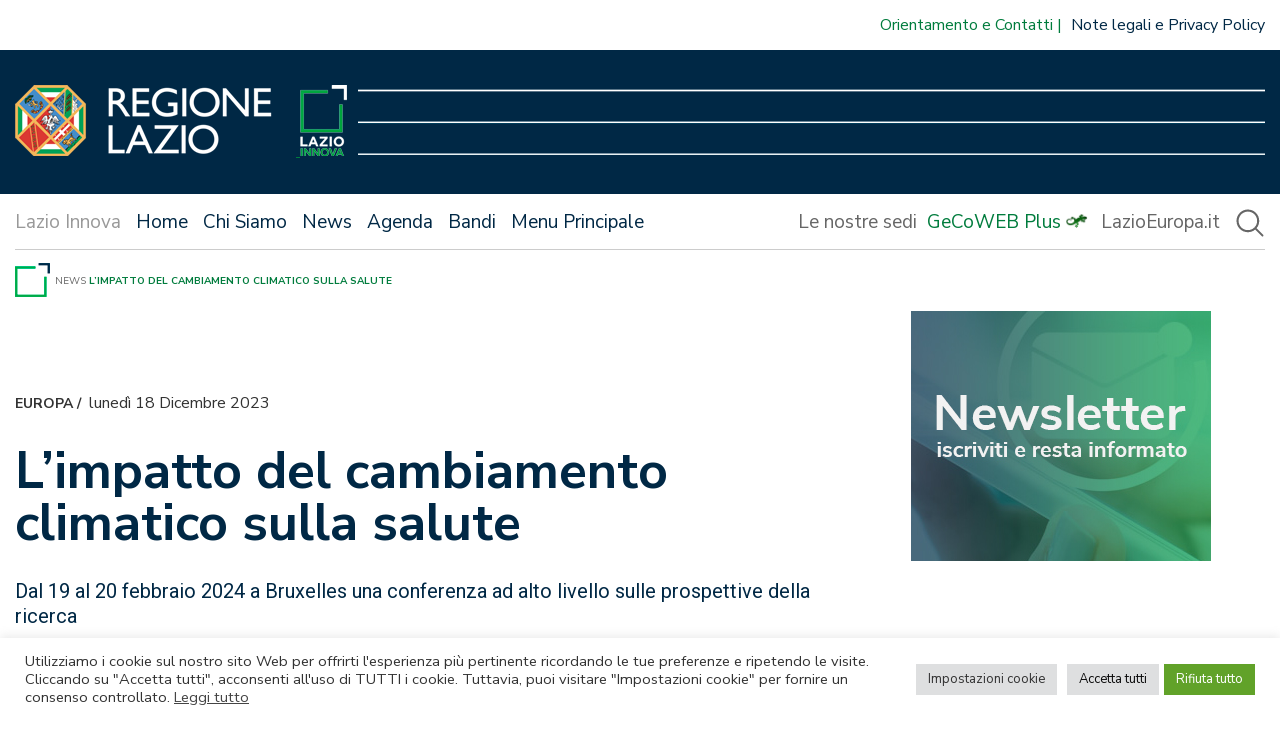

--- FILE ---
content_type: text/html; charset=UTF-8
request_url: https://www.lazioinnova.it/news/limpatto-del-cambiamento-climatico-sulla-salute/
body_size: 17378
content:
<!doctype html>
<html lang="it-IT">

<head>
    <meta charset="UTF-8">
    <meta name="viewport" content="width=device-width, initial-scale=1">
    <link rel="profile" href="https://gmpg.org/xfn/11">

    <link href="https://www.lazioinnova.it/app/themes/lazioinnova-2021-master-theme/images/favicon.ico" rel="shortcut icon">

    <meta name='robots' content='index, follow, max-image-preview:large, max-snippet:-1, max-video-preview:-1' />
	<style>img:is([sizes="auto" i], [sizes^="auto," i]) { contain-intrinsic-size: 3000px 1500px }</style>
	
	<!-- This site is optimized with the Yoast SEO plugin v25.3.1 - https://yoast.com/wordpress/plugins/seo/ -->
	<title>L&#039;impatto del cambiamento climatico sulla salute - LazioInnova</title>
	<meta name="description" content="Dal 19 al 20 febbraio 2024 a Bruxelles una conferenza ad alto livello sulle prospettive della ricerca" />
	<link rel="canonical" href="https://www.lazioinnova.it/news/limpatto-del-cambiamento-climatico-sulla-salute/" />
	<meta property="og:locale" content="it_IT" />
	<meta property="og:type" content="article" />
	<meta property="og:title" content="L&#039;impatto del cambiamento climatico sulla salute - LazioInnova" />
	<meta property="og:description" content="Dal 19 al 20 febbraio 2024 a Bruxelles una conferenza ad alto livello sulle prospettive della ricerca" />
	<meta property="og:url" content="https://www.lazioinnova.it/news/limpatto-del-cambiamento-climatico-sulla-salute/" />
	<meta property="og:site_name" content="LazioInnova" />
	<meta property="article:published_time" content="2023-12-18T16:33:38+00:00" />
	<meta property="article:modified_time" content="2023-12-18T16:33:39+00:00" />
	<meta property="og:image" content="https://www.lazioinnova.it/app/uploads/2023/12/Research-Perspectives.jpg" />
	<meta property="og:image:width" content="600" />
	<meta property="og:image:height" content="400" />
	<meta property="og:image:type" content="image/jpeg" />
	<meta name="author" content="Alessandro Coppola" />
	<meta name="twitter:card" content="summary_large_image" />
	<meta name="twitter:label1" content="Scritto da" />
	<meta name="twitter:data1" content="Alessandro Coppola" />
	<meta name="twitter:label2" content="Tempo di lettura stimato" />
	<meta name="twitter:data2" content="1 minuto" />
	<script type="application/ld+json" class="yoast-schema-graph">{"@context":"https://schema.org","@graph":[{"@type":"WebPage","@id":"https://www.lazioinnova.it/news/limpatto-del-cambiamento-climatico-sulla-salute/","url":"https://www.lazioinnova.it/news/limpatto-del-cambiamento-climatico-sulla-salute/","name":"L'impatto del cambiamento climatico sulla salute - LazioInnova","isPartOf":{"@id":"https://www.lazioinnova.it/#website"},"primaryImageOfPage":{"@id":"https://www.lazioinnova.it/news/limpatto-del-cambiamento-climatico-sulla-salute/#primaryimage"},"image":{"@id":"https://www.lazioinnova.it/news/limpatto-del-cambiamento-climatico-sulla-salute/#primaryimage"},"thumbnailUrl":"https://www.lazioinnova.it/app/uploads/2023/12/Research-Perspectives.jpg","datePublished":"2023-12-18T16:33:38+00:00","dateModified":"2023-12-18T16:33:39+00:00","author":{"@id":"https://www.lazioinnova.it/#/schema/person/19ff689fc835dbe07fe453919303d32b"},"description":"Dal 19 al 20 febbraio 2024 a Bruxelles una conferenza ad alto livello sulle prospettive della ricerca","breadcrumb":{"@id":"https://www.lazioinnova.it/news/limpatto-del-cambiamento-climatico-sulla-salute/#breadcrumb"},"inLanguage":"it-IT","potentialAction":[{"@type":"ReadAction","target":["https://www.lazioinnova.it/news/limpatto-del-cambiamento-climatico-sulla-salute/"]}]},{"@type":"ImageObject","inLanguage":"it-IT","@id":"https://www.lazioinnova.it/news/limpatto-del-cambiamento-climatico-sulla-salute/#primaryimage","url":"https://www.lazioinnova.it/app/uploads/2023/12/Research-Perspectives.jpg","contentUrl":"https://www.lazioinnova.it/app/uploads/2023/12/Research-Perspectives.jpg","width":600,"height":400,"caption":"Conferenza su impatto cambiamento climatico - locandina"},{"@type":"BreadcrumbList","@id":"https://www.lazioinnova.it/news/limpatto-del-cambiamento-climatico-sulla-salute/#breadcrumb","itemListElement":[{"@type":"ListItem","position":1,"name":"News","item":"https://www.lazioinnova.it/news/"},{"@type":"ListItem","position":2,"name":"L&#8217;impatto del cambiamento climatico sulla salute"}]},{"@type":"WebSite","@id":"https://www.lazioinnova.it/#website","url":"https://www.lazioinnova.it/","name":"LazioInnova","description":"Lazio Innova","potentialAction":[{"@type":"SearchAction","target":{"@type":"EntryPoint","urlTemplate":"https://www.lazioinnova.it/?s={search_term_string}"},"query-input":{"@type":"PropertyValueSpecification","valueRequired":true,"valueName":"search_term_string"}}],"inLanguage":"it-IT"},{"@type":"Person","@id":"https://www.lazioinnova.it/#/schema/person/19ff689fc835dbe07fe453919303d32b","name":"Alessandro Coppola","image":{"@type":"ImageObject","inLanguage":"it-IT","@id":"https://www.lazioinnova.it/#/schema/person/image/","url":"https://secure.gravatar.com/avatar/a564a571db43152adebd37704371839bcd0e0ed9659c8a39546aa096e4c58980?s=96&d=mm&r=g","contentUrl":"https://secure.gravatar.com/avatar/a564a571db43152adebd37704371839bcd0e0ed9659c8a39546aa096e4c58980?s=96&d=mm&r=g","caption":"Alessandro Coppola"},"url":"https://www.lazioinnova.it/news/author/a-coppola/"}]}</script>
	<!-- / Yoast SEO plugin. -->


<link rel='dns-prefetch' href='//www.lazioinnova.it' />
<link rel='dns-prefetch' href='//cdnjs.cloudflare.com' />
<link rel="alternate" type="application/rss+xml" title="LazioInnova &raquo; Feed" href="https://www.lazioinnova.it/feed/" />
<link rel="alternate" type="application/rss+xml" title="LazioInnova &raquo; Feed dei commenti" href="https://www.lazioinnova.it/comments/feed/" />
<script>
window._wpemojiSettings = {"baseUrl":"https:\/\/s.w.org\/images\/core\/emoji\/15.1.0\/72x72\/","ext":".png","svgUrl":"https:\/\/s.w.org\/images\/core\/emoji\/15.1.0\/svg\/","svgExt":".svg","source":{"concatemoji":"https:\/\/www.lazioinnova.it\/wp\/wp-includes\/js\/wp-emoji-release.min.js?ver=6.8.1"}};
/*! This file is auto-generated */
!function(i,n){var o,s,e;function c(e){try{var t={supportTests:e,timestamp:(new Date).valueOf()};sessionStorage.setItem(o,JSON.stringify(t))}catch(e){}}function p(e,t,n){e.clearRect(0,0,e.canvas.width,e.canvas.height),e.fillText(t,0,0);var t=new Uint32Array(e.getImageData(0,0,e.canvas.width,e.canvas.height).data),r=(e.clearRect(0,0,e.canvas.width,e.canvas.height),e.fillText(n,0,0),new Uint32Array(e.getImageData(0,0,e.canvas.width,e.canvas.height).data));return t.every(function(e,t){return e===r[t]})}function u(e,t,n){switch(t){case"flag":return n(e,"\ud83c\udff3\ufe0f\u200d\u26a7\ufe0f","\ud83c\udff3\ufe0f\u200b\u26a7\ufe0f")?!1:!n(e,"\ud83c\uddfa\ud83c\uddf3","\ud83c\uddfa\u200b\ud83c\uddf3")&&!n(e,"\ud83c\udff4\udb40\udc67\udb40\udc62\udb40\udc65\udb40\udc6e\udb40\udc67\udb40\udc7f","\ud83c\udff4\u200b\udb40\udc67\u200b\udb40\udc62\u200b\udb40\udc65\u200b\udb40\udc6e\u200b\udb40\udc67\u200b\udb40\udc7f");case"emoji":return!n(e,"\ud83d\udc26\u200d\ud83d\udd25","\ud83d\udc26\u200b\ud83d\udd25")}return!1}function f(e,t,n){var r="undefined"!=typeof WorkerGlobalScope&&self instanceof WorkerGlobalScope?new OffscreenCanvas(300,150):i.createElement("canvas"),a=r.getContext("2d",{willReadFrequently:!0}),o=(a.textBaseline="top",a.font="600 32px Arial",{});return e.forEach(function(e){o[e]=t(a,e,n)}),o}function t(e){var t=i.createElement("script");t.src=e,t.defer=!0,i.head.appendChild(t)}"undefined"!=typeof Promise&&(o="wpEmojiSettingsSupports",s=["flag","emoji"],n.supports={everything:!0,everythingExceptFlag:!0},e=new Promise(function(e){i.addEventListener("DOMContentLoaded",e,{once:!0})}),new Promise(function(t){var n=function(){try{var e=JSON.parse(sessionStorage.getItem(o));if("object"==typeof e&&"number"==typeof e.timestamp&&(new Date).valueOf()<e.timestamp+604800&&"object"==typeof e.supportTests)return e.supportTests}catch(e){}return null}();if(!n){if("undefined"!=typeof Worker&&"undefined"!=typeof OffscreenCanvas&&"undefined"!=typeof URL&&URL.createObjectURL&&"undefined"!=typeof Blob)try{var e="postMessage("+f.toString()+"("+[JSON.stringify(s),u.toString(),p.toString()].join(",")+"));",r=new Blob([e],{type:"text/javascript"}),a=new Worker(URL.createObjectURL(r),{name:"wpTestEmojiSupports"});return void(a.onmessage=function(e){c(n=e.data),a.terminate(),t(n)})}catch(e){}c(n=f(s,u,p))}t(n)}).then(function(e){for(var t in e)n.supports[t]=e[t],n.supports.everything=n.supports.everything&&n.supports[t],"flag"!==t&&(n.supports.everythingExceptFlag=n.supports.everythingExceptFlag&&n.supports[t]);n.supports.everythingExceptFlag=n.supports.everythingExceptFlag&&!n.supports.flag,n.DOMReady=!1,n.readyCallback=function(){n.DOMReady=!0}}).then(function(){return e}).then(function(){var e;n.supports.everything||(n.readyCallback(),(e=n.source||{}).concatemoji?t(e.concatemoji):e.wpemoji&&e.twemoji&&(t(e.twemoji),t(e.wpemoji)))}))}((window,document),window._wpemojiSettings);
</script>
<link rel='stylesheet' id='genesis-blocks-style-css-css' href='https://www.lazioinnova.it/app/plugins/genesis-blocks/dist/style-blocks.build.css?ver=1750811822' media='all' />
<style id='wp-emoji-styles-inline-css'>

	img.wp-smiley, img.emoji {
		display: inline !important;
		border: none !important;
		box-shadow: none !important;
		height: 1em !important;
		width: 1em !important;
		margin: 0 0.07em !important;
		vertical-align: -0.1em !important;
		background: none !important;
		padding: 0 !important;
	}
</style>
<link rel='stylesheet' id='wp-block-library-css' href='https://www.lazioinnova.it/wp/wp-includes/css/dist/block-library/style.min.css?ver=6.8.1' media='all' />
<style id='classic-theme-styles-inline-css'>
/*! This file is auto-generated */
.wp-block-button__link{color:#fff;background-color:#32373c;border-radius:9999px;box-shadow:none;text-decoration:none;padding:calc(.667em + 2px) calc(1.333em + 2px);font-size:1.125em}.wp-block-file__button{background:#32373c;color:#fff;text-decoration:none}
</style>
<link rel='stylesheet' id='create-block-mappa-aiuti-di-stato-style-css' href='https://www.lazioinnova.it/app/plugins/mappa-aiuti-di-stato/assets/style-index.css?ver=0.1.0' media='all' />
<style id='ghostkit-typography-inline-css'>
 
</style>
<style id='global-styles-inline-css'>
:root{--wp--preset--aspect-ratio--square: 1;--wp--preset--aspect-ratio--4-3: 4/3;--wp--preset--aspect-ratio--3-4: 3/4;--wp--preset--aspect-ratio--3-2: 3/2;--wp--preset--aspect-ratio--2-3: 2/3;--wp--preset--aspect-ratio--16-9: 16/9;--wp--preset--aspect-ratio--9-16: 9/16;--wp--preset--color--black: #000000;--wp--preset--color--cyan-bluish-gray: #abb8c3;--wp--preset--color--white: #ffffff;--wp--preset--color--pale-pink: #f78da7;--wp--preset--color--vivid-red: #cf2e2e;--wp--preset--color--luminous-vivid-orange: #ff6900;--wp--preset--color--luminous-vivid-amber: #fcb900;--wp--preset--color--light-green-cyan: #7bdcb5;--wp--preset--color--vivid-green-cyan: #00d084;--wp--preset--color--pale-cyan-blue: #8ed1fc;--wp--preset--color--vivid-cyan-blue: #0693e3;--wp--preset--color--vivid-purple: #9b51e0;--wp--preset--gradient--vivid-cyan-blue-to-vivid-purple: linear-gradient(135deg,rgba(6,147,227,1) 0%,rgb(155,81,224) 100%);--wp--preset--gradient--light-green-cyan-to-vivid-green-cyan: linear-gradient(135deg,rgb(122,220,180) 0%,rgb(0,208,130) 100%);--wp--preset--gradient--luminous-vivid-amber-to-luminous-vivid-orange: linear-gradient(135deg,rgba(252,185,0,1) 0%,rgba(255,105,0,1) 100%);--wp--preset--gradient--luminous-vivid-orange-to-vivid-red: linear-gradient(135deg,rgba(255,105,0,1) 0%,rgb(207,46,46) 100%);--wp--preset--gradient--very-light-gray-to-cyan-bluish-gray: linear-gradient(135deg,rgb(238,238,238) 0%,rgb(169,184,195) 100%);--wp--preset--gradient--cool-to-warm-spectrum: linear-gradient(135deg,rgb(74,234,220) 0%,rgb(151,120,209) 20%,rgb(207,42,186) 40%,rgb(238,44,130) 60%,rgb(251,105,98) 80%,rgb(254,248,76) 100%);--wp--preset--gradient--blush-light-purple: linear-gradient(135deg,rgb(255,206,236) 0%,rgb(152,150,240) 100%);--wp--preset--gradient--blush-bordeaux: linear-gradient(135deg,rgb(254,205,165) 0%,rgb(254,45,45) 50%,rgb(107,0,62) 100%);--wp--preset--gradient--luminous-dusk: linear-gradient(135deg,rgb(255,203,112) 0%,rgb(199,81,192) 50%,rgb(65,88,208) 100%);--wp--preset--gradient--pale-ocean: linear-gradient(135deg,rgb(255,245,203) 0%,rgb(182,227,212) 50%,rgb(51,167,181) 100%);--wp--preset--gradient--electric-grass: linear-gradient(135deg,rgb(202,248,128) 0%,rgb(113,206,126) 100%);--wp--preset--gradient--midnight: linear-gradient(135deg,rgb(2,3,129) 0%,rgb(40,116,252) 100%);--wp--preset--font-size--small: 13px;--wp--preset--font-size--medium: 20px;--wp--preset--font-size--large: 36px;--wp--preset--font-size--x-large: 42px;--wp--preset--spacing--20: 0.44rem;--wp--preset--spacing--30: 0.67rem;--wp--preset--spacing--40: 1rem;--wp--preset--spacing--50: 1.5rem;--wp--preset--spacing--60: 2.25rem;--wp--preset--spacing--70: 3.38rem;--wp--preset--spacing--80: 5.06rem;--wp--preset--shadow--natural: 6px 6px 9px rgba(0, 0, 0, 0.2);--wp--preset--shadow--deep: 12px 12px 50px rgba(0, 0, 0, 0.4);--wp--preset--shadow--sharp: 6px 6px 0px rgba(0, 0, 0, 0.2);--wp--preset--shadow--outlined: 6px 6px 0px -3px rgba(255, 255, 255, 1), 6px 6px rgba(0, 0, 0, 1);--wp--preset--shadow--crisp: 6px 6px 0px rgba(0, 0, 0, 1);}:where(.is-layout-flex){gap: 0.5em;}:where(.is-layout-grid){gap: 0.5em;}body .is-layout-flex{display: flex;}.is-layout-flex{flex-wrap: wrap;align-items: center;}.is-layout-flex > :is(*, div){margin: 0;}body .is-layout-grid{display: grid;}.is-layout-grid > :is(*, div){margin: 0;}:where(.wp-block-columns.is-layout-flex){gap: 2em;}:where(.wp-block-columns.is-layout-grid){gap: 2em;}:where(.wp-block-post-template.is-layout-flex){gap: 1.25em;}:where(.wp-block-post-template.is-layout-grid){gap: 1.25em;}.has-black-color{color: var(--wp--preset--color--black) !important;}.has-cyan-bluish-gray-color{color: var(--wp--preset--color--cyan-bluish-gray) !important;}.has-white-color{color: var(--wp--preset--color--white) !important;}.has-pale-pink-color{color: var(--wp--preset--color--pale-pink) !important;}.has-vivid-red-color{color: var(--wp--preset--color--vivid-red) !important;}.has-luminous-vivid-orange-color{color: var(--wp--preset--color--luminous-vivid-orange) !important;}.has-luminous-vivid-amber-color{color: var(--wp--preset--color--luminous-vivid-amber) !important;}.has-light-green-cyan-color{color: var(--wp--preset--color--light-green-cyan) !important;}.has-vivid-green-cyan-color{color: var(--wp--preset--color--vivid-green-cyan) !important;}.has-pale-cyan-blue-color{color: var(--wp--preset--color--pale-cyan-blue) !important;}.has-vivid-cyan-blue-color{color: var(--wp--preset--color--vivid-cyan-blue) !important;}.has-vivid-purple-color{color: var(--wp--preset--color--vivid-purple) !important;}.has-black-background-color{background-color: var(--wp--preset--color--black) !important;}.has-cyan-bluish-gray-background-color{background-color: var(--wp--preset--color--cyan-bluish-gray) !important;}.has-white-background-color{background-color: var(--wp--preset--color--white) !important;}.has-pale-pink-background-color{background-color: var(--wp--preset--color--pale-pink) !important;}.has-vivid-red-background-color{background-color: var(--wp--preset--color--vivid-red) !important;}.has-luminous-vivid-orange-background-color{background-color: var(--wp--preset--color--luminous-vivid-orange) !important;}.has-luminous-vivid-amber-background-color{background-color: var(--wp--preset--color--luminous-vivid-amber) !important;}.has-light-green-cyan-background-color{background-color: var(--wp--preset--color--light-green-cyan) !important;}.has-vivid-green-cyan-background-color{background-color: var(--wp--preset--color--vivid-green-cyan) !important;}.has-pale-cyan-blue-background-color{background-color: var(--wp--preset--color--pale-cyan-blue) !important;}.has-vivid-cyan-blue-background-color{background-color: var(--wp--preset--color--vivid-cyan-blue) !important;}.has-vivid-purple-background-color{background-color: var(--wp--preset--color--vivid-purple) !important;}.has-black-border-color{border-color: var(--wp--preset--color--black) !important;}.has-cyan-bluish-gray-border-color{border-color: var(--wp--preset--color--cyan-bluish-gray) !important;}.has-white-border-color{border-color: var(--wp--preset--color--white) !important;}.has-pale-pink-border-color{border-color: var(--wp--preset--color--pale-pink) !important;}.has-vivid-red-border-color{border-color: var(--wp--preset--color--vivid-red) !important;}.has-luminous-vivid-orange-border-color{border-color: var(--wp--preset--color--luminous-vivid-orange) !important;}.has-luminous-vivid-amber-border-color{border-color: var(--wp--preset--color--luminous-vivid-amber) !important;}.has-light-green-cyan-border-color{border-color: var(--wp--preset--color--light-green-cyan) !important;}.has-vivid-green-cyan-border-color{border-color: var(--wp--preset--color--vivid-green-cyan) !important;}.has-pale-cyan-blue-border-color{border-color: var(--wp--preset--color--pale-cyan-blue) !important;}.has-vivid-cyan-blue-border-color{border-color: var(--wp--preset--color--vivid-cyan-blue) !important;}.has-vivid-purple-border-color{border-color: var(--wp--preset--color--vivid-purple) !important;}.has-vivid-cyan-blue-to-vivid-purple-gradient-background{background: var(--wp--preset--gradient--vivid-cyan-blue-to-vivid-purple) !important;}.has-light-green-cyan-to-vivid-green-cyan-gradient-background{background: var(--wp--preset--gradient--light-green-cyan-to-vivid-green-cyan) !important;}.has-luminous-vivid-amber-to-luminous-vivid-orange-gradient-background{background: var(--wp--preset--gradient--luminous-vivid-amber-to-luminous-vivid-orange) !important;}.has-luminous-vivid-orange-to-vivid-red-gradient-background{background: var(--wp--preset--gradient--luminous-vivid-orange-to-vivid-red) !important;}.has-very-light-gray-to-cyan-bluish-gray-gradient-background{background: var(--wp--preset--gradient--very-light-gray-to-cyan-bluish-gray) !important;}.has-cool-to-warm-spectrum-gradient-background{background: var(--wp--preset--gradient--cool-to-warm-spectrum) !important;}.has-blush-light-purple-gradient-background{background: var(--wp--preset--gradient--blush-light-purple) !important;}.has-blush-bordeaux-gradient-background{background: var(--wp--preset--gradient--blush-bordeaux) !important;}.has-luminous-dusk-gradient-background{background: var(--wp--preset--gradient--luminous-dusk) !important;}.has-pale-ocean-gradient-background{background: var(--wp--preset--gradient--pale-ocean) !important;}.has-electric-grass-gradient-background{background: var(--wp--preset--gradient--electric-grass) !important;}.has-midnight-gradient-background{background: var(--wp--preset--gradient--midnight) !important;}.has-small-font-size{font-size: var(--wp--preset--font-size--small) !important;}.has-medium-font-size{font-size: var(--wp--preset--font-size--medium) !important;}.has-large-font-size{font-size: var(--wp--preset--font-size--large) !important;}.has-x-large-font-size{font-size: var(--wp--preset--font-size--x-large) !important;}
:where(.wp-block-post-template.is-layout-flex){gap: 1.25em;}:where(.wp-block-post-template.is-layout-grid){gap: 1.25em;}
:where(.wp-block-columns.is-layout-flex){gap: 2em;}:where(.wp-block-columns.is-layout-grid){gap: 2em;}
:root :where(.wp-block-pullquote){font-size: 1.5em;line-height: 1.6;}
</style>
<link rel='stylesheet' id='cookie-law-info-css' href='https://www.lazioinnova.it/app/plugins/cookie-law-info/legacy/public/css/cookie-law-info-public.css?ver=3.3.0' media='all' />
<link rel='stylesheet' id='cookie-law-info-gdpr-css' href='https://www.lazioinnova.it/app/plugins/cookie-law-info/legacy/public/css/cookie-law-info-gdpr.css?ver=3.3.0' media='all' />
<link rel='stylesheet' id='widgetopts-styles-css' href='https://www.lazioinnova.it/app/plugins/widget-options/assets/css/widget-options.css?ver=4.1.1' media='all' />
<link rel='stylesheet' id='xaos-newsletter-composer-css' href='https://www.lazioinnova.it/app/plugins/xaos-newsletter-composer/public/css/xaos-newsletter-composer-public.css?ver=1.1.43' media='all' />
<link rel='stylesheet' id='ricerca-remota-css' href='https://www.lazioinnova.it/app/plugins/xaos-wp-ricerca-remota/public/css/ricerca-remota-public.css?ver=1736420872' media='all' />
<link rel='stylesheet' id='jpaging-css' href='https://www.lazioinnova.it/app/plugins/xaos-wp-ricerca-remota/public/js/paging.css?ver=1736420872' media='all' />
<link rel='stylesheet' id='ghostkit-classic-theme-fallback-css' href='https://www.lazioinnova.it/app/plugins/ghostkit/assets/css/fallback-classic-theme.css?ver=1750811828' media='all' />
<link rel='stylesheet' id='ghostkit-css' href='https://www.lazioinnova.it/app/plugins/ghostkit/build/gutenberg/style.css?ver=1750811828' media='all' />
<link rel='stylesheet' id='parent-style-css' href='https://www.lazioinnova.it/app/themes/lazioinnova-2021-master-theme/style.css?ver=1736420873' media='all' />
<link rel='stylesheet' id='select2-css' href='https://cdnjs.cloudflare.com/ajax/libs/select2/4.0.13/css/select2.min.css?ver=1' media='all' />
<link rel='stylesheet' id='jquery-ui-css' href='https://www.lazioinnova.it/app/themes/lazioinnova-2021-www-theme/js/jquery-ui-1.13.2.custom/jquery-ui.min.css?ver=1736420874' media='all' />
<link rel='stylesheet' id='jquery-ui-theme-css' href='https://www.lazioinnova.it/app/themes/lazioinnova-2021-www-theme/js/jquery-ui-1.13.2.custom/jquery-ui.theme.min.css?ver=1736420874' media='all' />
<link rel='stylesheet' id='lazioinnova2021-style-css' href='https://www.lazioinnova.it/app/themes/lazioinnova-2021-www-theme/style.css?ver=1736420873' media='all' />
<link rel='stylesheet' id='owlcarousel-css' href='https://www.lazioinnova.it/app/themes/lazioinnova-2021-master-theme/js/owlcarousel/assets/owl.carousel.css?ver=1736420873' media='all' />
<link rel='stylesheet' id='owlcarousel-theme-css' href='https://www.lazioinnova.it/app/themes/lazioinnova-2021-master-theme/js/owlcarousel/assets/owl.theme.default.css?ver=1736420873' media='all' />
<!--n2css--><!--n2js--><script src="https://www.lazioinnova.it/wp/wp-includes/js/jquery/jquery.min.js?ver=3.7.1" id="jquery-core-js"></script>
<script src="https://www.lazioinnova.it/wp/wp-includes/js/jquery/jquery-migrate.min.js?ver=3.4.1" id="jquery-migrate-js"></script>
<script id="file_uploads_nfpluginsettings-js-extra">
var params = {"clearLogRestUrl":"https:\/\/www.lazioinnova.it\/wp-json\/nf-file-uploads\/debug-log\/delete-all","clearLogButtonId":"file_uploads_clear_debug_logger","downloadLogRestUrl":"https:\/\/www.lazioinnova.it\/wp-json\/nf-file-uploads\/debug-log\/get-all","downloadLogButtonId":"file_uploads_download_debug_logger"};
</script>
<script src="https://www.lazioinnova.it/app/plugins/ninja-forms-uploads/assets/js/nfpluginsettings.js?ver=3.3.20" id="file_uploads_nfpluginsettings-js"></script>
<script id="cookie-law-info-js-extra">
var Cli_Data = {"nn_cookie_ids":["yt-remote-device-id","yt-remote-connected-devices","CONSENT","CookieLawInfoConsent","cookielawinfo-checkbox-advertisement","YSC","VISITOR_INFO1_LIVE","lazioinnova-affinityCORS","lazioinnova-affinity","ARRAffinity"],"cookielist":[],"non_necessary_cookies":{"necessary":["CookieLawInfoConsent","ARRAffinity"],"analytics":["CONSENT"],"advertisement":["yt-remote-device-id","yt-remote-connected-devices","YSC","VISITOR_INFO1_LIVE"],"others":["lazioinnova-affinityCORS","lazioinnova-affinity"]},"ccpaEnabled":"","ccpaRegionBased":"","ccpaBarEnabled":"","strictlyEnabled":["necessary","obligatoire"],"ccpaType":"gdpr","js_blocking":"1","custom_integration":"","triggerDomRefresh":"","secure_cookies":""};
var cli_cookiebar_settings = {"animate_speed_hide":"500","animate_speed_show":"500","background":"#FFF","border":"#b1a6a6c2","border_on":"","button_1_button_colour":"#dedfe0","button_1_button_hover":"#b2b2b3","button_1_link_colour":"#0a0a0a","button_1_as_button":"1","button_1_new_win":"","button_2_button_colour":"#333","button_2_button_hover":"#292929","button_2_link_colour":"#444","button_2_as_button":"","button_2_hidebar":"","button_3_button_colour":"#61a229","button_3_button_hover":"#4e8221","button_3_link_colour":"#ffffff","button_3_as_button":"1","button_3_new_win":"","button_4_button_colour":"#dedfe0","button_4_button_hover":"#b2b2b3","button_4_link_colour":"#333333","button_4_as_button":"1","button_7_button_colour":"#dedfe0","button_7_button_hover":"#b2b2b3","button_7_link_colour":"#0a0a0a","button_7_as_button":"1","button_7_new_win":"","font_family":"inherit","header_fix":"","notify_animate_hide":"1","notify_animate_show":"","notify_div_id":"#cookie-law-info-bar","notify_position_horizontal":"right","notify_position_vertical":"bottom","scroll_close":"","scroll_close_reload":"","accept_close_reload":"","reject_close_reload":"","showagain_tab":"1","showagain_background":"#fff","showagain_border":"#000","showagain_div_id":"#cookie-law-info-again","showagain_x_position":"100px","text":"#333333","show_once_yn":"","show_once":"10000","logging_on":"","as_popup":"","popup_overlay":"1","bar_heading_text":"","cookie_bar_as":"banner","popup_showagain_position":"bottom-right","widget_position":"left"};
var log_object = {"ajax_url":"https:\/\/www.lazioinnova.it\/wp\/wp-admin\/admin-ajax.php"};
</script>
<script src="https://www.lazioinnova.it/app/plugins/cookie-law-info/legacy/public/js/cookie-law-info-public.js?ver=3.3.0" id="cookie-law-info-js"></script>
<script id="xaos-newsletter-composer-js-extra">
var xnc_parameters = {"admin_ajax_url":"https:\/\/www.lazioinnova.it\/wp\/wp-admin\/admin-ajax.php","subscribing":"Iscrizione in corso...","error_while_subscribing":"Si \u00e8 verificato un errore durante l'iscrizione alla newsletter"};
</script>
<script src="https://www.lazioinnova.it/app/plugins/xaos-newsletter-composer/public/js/xaos-newsletter-composer-public.min.js?ver=1.1.43" id="xaos-newsletter-composer-js"></script>
<script src="https://www.lazioinnova.it/app/plugins/xaos-wp-ricerca-remota/public/js/ricerca-remota-public.js?ver=1736420872" id="ricerca-remota-js"></script>
<script src="https://www.lazioinnova.it/app/plugins/xaos-wp-ricerca-remota/public/js/paging.min.js?ver=1736420872" id="paging-js"></script>
<link rel="https://api.w.org/" href="https://www.lazioinnova.it/wp-json/" /><link rel="alternate" title="JSON" type="application/json" href="https://www.lazioinnova.it/wp-json/wp/v2/posts/41136" /><link rel="EditURI" type="application/rsd+xml" title="RSD" href="https://www.lazioinnova.it/wp/xmlrpc.php?rsd" />
<meta name="generator" content="WordPress 6.8.1" />
<link rel='shortlink' href='https://www.lazioinnova.it/?p=41136' />
<link rel="alternate" title="oEmbed (JSON)" type="application/json+oembed" href="https://www.lazioinnova.it/wp-json/oembed/1.0/embed?url=https%3A%2F%2Fwww.lazioinnova.it%2Fnews%2Flimpatto-del-cambiamento-climatico-sulla-salute%2F" />
<link rel="alternate" title="oEmbed (XML)" type="text/xml+oembed" href="https://www.lazioinnova.it/wp-json/oembed/1.0/embed?url=https%3A%2F%2Fwww.lazioinnova.it%2Fnews%2Flimpatto-del-cambiamento-climatico-sulla-salute%2F&#038;format=xml" />
		<style type="text/css">
			.ghostkit-effects-enabled .ghostkit-effects-reveal {
				pointer-events: none;
				visibility: hidden;
			}
		</style>
		<script>
			if (!window.matchMedia('(prefers-reduced-motion: reduce)').matches) {
				document.documentElement.classList.add(
					'ghostkit-effects-enabled'
				);
			}
		</script>
		<!-- Matomo -->
<script type="text/javascript">
  var _paq = window._paq = window._paq || [];
  /* tracker methods like "setCustomDimension" should be called before "trackPageView" */
  _paq.push(['trackPageView',undefined, undefined, function() { fixCookie();}]);
  _paq.push(['enableLinkTracking']);
  (function() {
    var u="https://ingestion.webanalytics.italia.it/";
    _paq.push(['setTrackerUrl', u+'matomo.php']);
    _paq.push(['setSiteId', '5WpwmWb0lK']);
    var d=document, g=d.createElement('script'), s=d.getElementsByTagName('script')[0];
    g.type='text/javascript'; g.async=true; g.src=u+'matomo.js'; s.parentNode.insertBefore(g,s);
  })();



  var matomo_cookie_name = '_pk_ref.5WpwmWb0lK.8d04';

  function fixCookie(){
    console.log("FIX COOKIE");
    if (getCookie(matomo_cookie_name) !== null){
      eraseCookie(matomo_cookie_name);
    }

  };

  function setCookie(name,value,days) {
      var expires = "";
      if (days) {
          var date = new Date();
          date.setTime(date.getTime() + (days*24*60*60*1000));
          expires = "; expires=" + date.toUTCString();
      }
      document.cookie = name + "=" + (value || "")  + expires + "; path=/";
  };
  
  function getCookie(name) {
      var nameEQ = name + "=";
      var ca = document.cookie.split(';');
      for(var i=0;i < ca.length;i++) {
          var c = ca[i];
          while (c.charAt(0)==' ') c = c.substring(1,c.length);
          if (c.indexOf(nameEQ) == 0) return c.substring(nameEQ.length,c.length);
      }
      return null;
  }
  
  function eraseCookie(name) {   
      setCookie(name,'',-1); 
  }
   
  
</script>
<!-- End Matomo Code -->



<style>
.blocconews-article .blocconews-excerpt{
display:none;
}

.single-post article{
    overflow-wrap: anywhere;
}

.site-footer .footer-menu-social, .site-footer .footer-menu-servizio, .site-footer .footer-menu-legal{
display:block !important;
}
</style>




<!-- Google Tag Manager -->
<script>(function(w,d,s,l,i){w[l]=w[l]||[];w[l].push({'gtm.start':
new Date().getTime(),event:'gtm.js'});var f=d.getElementsByTagName(s)[0],
j=d.createElement(s),dl=l!='dataLayer'?'&l='+l:'';j.async=true;j.src=
'https://www.googletagmanager.com/gtm.js?id='+i+dl;f.parentNode.insertBefore(j,f);
})(window,document,'script','dataLayer','GTM-TKBDT8FL');</script>
<!-- End Google Tag Manager --></head>

<body class="wp-singular post-template-default single single-post postid-41136 single-format-standard wp-theme-lazioinnova-2021-master-theme wp-child-theme-lazioinnova-2021-www-theme">
        <div id="page" class="site">

        <a class="skip-link screen-reader-text"
            href="#primary">Vai al contenuto</a>

        <header id="masthead" class="site-header">

            <div class="top-navbar">

                <div class="menu-2021-top-dx-container"><ul id="menu-2021-top-dx" class="menu"><li id="menu-item-27815" class="verde menu-item menu-item-type-post_type menu-item-object-page menu-item-27815"><a href="https://www.lazioinnova.it/contatti/">Orientamento e Contatti</a></li>
<li id="menu-item-27819" class="menu-item menu-item-type-post_type menu-item-object-page menu-item-27819"><a href="https://www.lazioinnova.it/note-legali-informativa-privacy/">Note legali e Privacy Policy</a></li>
</ul></div>            </div>

            <div class="logo-container">
                <div class="loghi">
                    <a href="https://www.regione.lazio.it/" target="_blank">
                        <img src="https://www.lazioinnova.it/app/themes/lazioinnova-2021-master-theme/images/logo-regionelazio.png"
                            alt="logo-regionelazio" class="logo-regionelazio" />
                    </a>
                    <a href="/">
                        <img src="https://www.lazioinnova.it/app/themes/lazioinnova-2021-master-theme/images/logo-lazioinnova.png"
                            alt="logo-lazioinnova" class="logo-lazioinnova" />
                    </a>
                </div>
                <div class="menu-opener"></div>
            </div>

            <div class="menu-container">
                <div class="menu-grid">
                    <div class="primary-menu">
                        <div class="menu-2021-trend-container"><ul id="menu-2021-trend" class="menu"><li id="menu-item-27793" class="menu-item menu-item-type-post_type menu-item-object-page menu-item-home menu-item-27793"><a href="https://www.lazioinnova.it/">Home</a></li>
<li id="menu-item-28151" class="menu-item menu-item-type-custom menu-item-object-custom menu-item-28151"><a href="https://www.lazioinnova.it/missione-e-attivita/">Chi Siamo</a></li>
<li id="menu-item-26989" class="menu-item menu-item-type-post_type menu-item-object-page current_page_parent menu-item-26989"><a href="https://www.lazioinnova.it/news/">News</a></li>
<li id="menu-item-27911" class="menu-item menu-item-type-custom menu-item-object-custom menu-item-27911"><a href="https://www.lazioinnova.it/eventi/">Agenda</a></li>
<li id="menu-item-26990" class="menu-item menu-item-type-post_type_archive menu-item-object-bandi menu-item-26990"><a href="https://www.lazioinnova.it/bandi/">Bandi</a></li>
<li class="menu-item open-megamenu"><span>Menu Principale</span></li></ul></div>                        <style>
                        @media (min-width: 768px) {
                            header.site-header .primary-menu ul:before {
                                content: "Lazio Innova";
                            }
                        }
                        </style>
                        
                    </div>

                    <div class="secondary-menu">
                        <div class="menu-2021-secondario-dx-container"><ul id="menu-2021-secondario-dx" class="menu"><li id="menu-item-28459" class="menu-item menu-item-type-post_type menu-item-object-page menu-item-28459"><a href="https://www.lazioinnova.it/le-nostre-sedi/">Le nostre sedi</a></li>
<li id="menu-item-28105" class="verde gecoweb menu-item menu-item-type-custom menu-item-object-custom menu-item-28105"><a href="https://www.lazioinnova.it/gecoweb-plus/">GeCoWEB Plus</a></li>
<li id="menu-item-26988" class="menu-item menu-item-type-custom menu-item-object-custom menu-item-26988"><a target="_blank" href="http://www.lazioeuropa.it">LazioEuropa.it</a></li>
</ul></div>                        <div class="search-icon">
                            <img src="https://www.lazioinnova.it/app/themes/lazioinnova-2021-master-theme/images/search-gray.svg">
                        </div>
                    </div>
                </div>

                <div class="search-bar">
                    
<form id="searchform" method="get" action="https://www.lazioinnova.it/ricerca">
    <div class="search-form">
        <div class="input-field">
            <input type="text" placeholder="Ricerca in LazioInnova" name="cerca" id="search-input"
                value="">
        </div>
        <div class="buttons">
            <input type="image" src="https://www.lazioinnova.it/app/themes/lazioinnova-2021-master-theme/images/search-white.svg">
            <img class="close-search-form" src="https://www.lazioinnova.it/app/themes/lazioinnova-2021-master-theme/images/close-white.svg">
        </div>
    </div>
</form>
                </div>
            </div>
            <div class="mega-menu">
                <div class="mega-menu-site">
                    <div class="mega-menu-title">
                        Lazio Innova                    </div>
                    <div><div class="menu-2021-trend-container"><ul id="menu-2021-trend-1" class="menu"><li class="menu-item menu-item-type-post_type menu-item-object-page menu-item-home menu-item-27793"><a href="https://www.lazioinnova.it/">Home</a></li>
<li class="menu-item menu-item-type-custom menu-item-object-custom menu-item-28151"><a href="https://www.lazioinnova.it/missione-e-attivita/">Chi Siamo</a></li>
<li class="menu-item menu-item-type-post_type menu-item-object-page current_page_parent menu-item-26989"><a href="https://www.lazioinnova.it/news/">News</a></li>
<li class="menu-item menu-item-type-custom menu-item-object-custom menu-item-27911"><a href="https://www.lazioinnova.it/eventi/">Agenda</a></li>
<li class="menu-item menu-item-type-post_type_archive menu-item-object-bandi menu-item-26990"><a href="https://www.lazioinnova.it/bandi/">Bandi</a></li>
<li class="menu-item open-megamenu"><span>Menu Principale</span></li></ul></div></div>

                </div>

                <div class="mega-menu-mega">
                                        <div class="mega-menu-title">Menu Principale</div>

                    <div><div class="menu-2021-05-megamenu-container"><ul id="menu-2021-05-megamenu" class="menu"><li id="menu-item-27113" class="menu-item menu-item-type-post_type menu-item-object-page menu-item-home menu-item-27113"><a href="https://www.lazioinnova.it/">Home</a></li>
<li id="menu-item-28576" class="menu-item menu-item-type-custom menu-item-object-custom menu-item-28576"><a href="https://www.lazioinnova.it/bandi/">Bandi, agevolazioni, finanziamenti e call to action</a></li>
<li id="menu-item-28146" class="menu-item menu-item-type-custom menu-item-object-custom menu-item-has-children menu-item-28146"><a href="#">Chi Siamo</a>
<ul class="sub-menu">
	<li id="menu-item-27120" class="menu-item menu-item-type-post_type menu-item-object-page menu-item-27120"><a href="https://www.lazioinnova.it/missione-e-attivita/">Missione e attività</a></li>
	<li id="menu-item-27127" class="menu-item menu-item-type-post_type menu-item-object-page menu-item-27127"><a href="https://www.lazioinnova.it/chi-siamo/organizzazione-e-cariche-sociali/">Organizzazione e Cariche sociali</a></li>
	<li id="menu-item-28568" class="menu-item menu-item-type-post_type menu-item-object-page menu-item-28568"><a href="https://www.lazioinnova.it/programmazione-comunitaria/">Programmazione Comunitaria</a></li>
	<li id="menu-item-28567" class="menu-item menu-item-type-post_type menu-item-object-page menu-item-28567"><a href="https://www.lazioinnova.it/aiuti-al-sistema-lazio/">Aiuti al sistema Lazio</a></li>
	<li id="menu-item-28566" class="menu-item menu-item-type-post_type menu-item-object-page menu-item-28566"><a href="https://www.lazioinnova.it/servizi-di-assistenza-tecnica-alla-regione-lazio/">Servizi di Assistenza Tecnica alla Regione Lazio</a></li>
	<li id="menu-item-27129" class="menu-item menu-item-type-post_type menu-item-object-page menu-item-27129"><a href="https://www.lazioinnova.it/studi-ricerche-cataloghi/">Studi, ricerche e cataloghi</a></li>
</ul>
</li>
<li id="menu-item-27114" class="menu-item menu-item-type-post_type menu-item-object-page current_page_parent menu-item-27114"><a href="https://www.lazioinnova.it/news/">News</a></li>
<li id="menu-item-28401" class="menu-item menu-item-type-custom menu-item-object-custom menu-item-28401"><a href="https://www.lazioinnova.it/eventi/">Agenda Eventi</a></li>
<li id="menu-item-27626" class="menu-item menu-item-type-custom menu-item-object-custom menu-item-has-children menu-item-27626"><a href="#">Interventi Finanziari</a>
<ul class="sub-menu">
	<li id="menu-item-28398" class="menu-item menu-item-type-custom menu-item-object-custom menu-item-has-children menu-item-28398"><a href="https://www.lazioinnova.it/innovaventure/">Venture Capital per startup e imprese creative</a>
	<ul class="sub-menu">
		<li id="menu-item-28399" class="menu-item menu-item-type-custom menu-item-object-custom menu-item-28399"><a href="https://www.lazioinnova.it/innovaventure/innova-venture/">Innova Venture</a></li>
		<li id="menu-item-28400" class="menu-item menu-item-type-custom menu-item-object-custom menu-item-28400"><a href="https://www.lazioinnova.it/innovaventure/lazio-venture/">Lazio Venture</a></li>
	</ul>
</li>
	<li id="menu-item-27137" class="menu-item menu-item-type-post_type menu-item-object-page menu-item-27137"><a href="https://www.lazioinnova.it/contributi-2/">Contributi a fondo perduto</a></li>
	<li id="menu-item-27138" class="menu-item menu-item-type-post_type menu-item-object-page menu-item-27138"><a href="https://www.lazioinnova.it/sostegno-credito/">Sostegno al credito</a></li>
</ul>
</li>
<li id="menu-item-27143" class="menu-item menu-item-type-custom menu-item-object-custom menu-item-has-children menu-item-27143"><a href="https://www.lazioinnova.it/spazioattivo/">Spazio Attivo</a>
<ul class="sub-menu">
	<li id="menu-item-28373" class="menu-item menu-item-type-custom menu-item-object-custom menu-item-28373"><a href="https://www.lazioinnova.it/spazioattivo/accoglienza/">Accoglienza</a></li>
	<li id="menu-item-28379" class="menu-item menu-item-type-custom menu-item-object-custom menu-item-28379"><a href="https://www.lazioinnova.it/spazioattivo/">Azioni e Programmi</a></li>
	<li id="menu-item-28376" class="menu-item menu-item-type-custom menu-item-object-custom menu-item-28376"><a href="https://www.lazioinnova.it/spazioattivo/rete-spazio-attivo/">Rete Spazio Attivo</a></li>
	<li id="menu-item-28375" class="menu-item menu-item-type-custom menu-item-object-custom menu-item-28375"><a href="https://www.lazioinnova.it/spazioattivo/fablab-lazio/">FabLab</a></li>
	<li id="menu-item-28377" class="menu-item menu-item-type-custom menu-item-object-custom menu-item-28377"><a href="https://www.lazioinnova.it/spazioattivo/enterprise-europe-network/">Enterprise Europe Network</a></li>
	<li id="menu-item-28378" class="menu-item menu-item-type-custom menu-item-object-custom menu-item-28378"><a href="https://www.lazioinnova.it/spazioattivo/progetti-europei/">Progetti Europei</a></li>
</ul>
</li>
<li id="menu-item-32184" class="menu-item menu-item-type-custom menu-item-object-custom menu-item-32184"><a href="https://www.lazioinnova.it/innovazione-aperta">Innovazione Aperta</a></li>
<li id="menu-item-28372" class="menu-item menu-item-type-custom menu-item-object-custom menu-item-28372"><a href="https://www.lazioinnova.it/laziointernational/">Lazio@International</a></li>
<li id="menu-item-27179" class="menu-item menu-item-type-post_type menu-item-object-page menu-item-has-children menu-item-27179"><a href="https://www.lazioinnova.it/reti-cluster-innovazione/">Network dell’Innovazione</a>
<ul class="sub-menu">
	<li id="menu-item-27180" class="menu-item menu-item-type-post_type menu-item-object-page menu-item-27180"><a href="https://www.lazioinnova.it/reti-cluster-innovazione/agrifood/">Agrifood</a></li>
	<li id="menu-item-27181" class="menu-item menu-item-type-post_type menu-item-object-page menu-item-27181"><a href="https://www.lazioinnova.it/reti-cluster-innovazione/aerospazio-e-sicurezza/">Aerospazio e sicurezza</a></li>
	<li id="menu-item-27182" class="menu-item menu-item-type-post_type menu-item-object-page menu-item-27182"><a href="https://www.lazioinnova.it/reti-cluster-innovazione/beni-culturali-tecnologie-della-cultura/">Beni Culturali e Tecnologie della cultura</a></li>
	<li id="menu-item-27183" class="menu-item menu-item-type-post_type menu-item-object-page menu-item-27183"><a href="https://www.lazioinnova.it/reti-cluster-innovazione/economia-del-mare/">Economia del Mare</a></li>
	<li id="menu-item-27184" class="menu-item menu-item-type-post_type menu-item-object-page menu-item-27184"><a href="https://www.lazioinnova.it/reti-cluster-innovazione/green-economy/">Green Economy</a></li>
	<li id="menu-item-27185" class="menu-item menu-item-type-post_type menu-item-object-page menu-item-27185"><a href="https://www.lazioinnova.it/reti-cluster-innovazione/industrie-creative-digitali/">Industrie Creative e digitali</a></li>
	<li id="menu-item-27186" class="menu-item menu-item-type-post_type menu-item-object-page menu-item-27186"><a href="https://www.lazioinnova.it/reti-cluster-innovazione/scienze-della-vita/">Scienze della Vita</a></li>
	<li id="menu-item-27187" class="menu-item menu-item-type-post_type menu-item-object-page menu-item-27187"><a href="https://www.lazioinnova.it/reti-cluster-innovazione/smart-cities/">Smart City</a></li>
</ul>
</li>
<li id="menu-item-28397" class="menu-item menu-item-type-custom menu-item-object-custom menu-item-28397"><a href="https://www.lazioinnova.it/community">Lazio Innova Community</a></li>
<li id="menu-item-33798" class="menu-item menu-item-type-post_type menu-item-object-page menu-item-33798"><a href="https://www.lazioinnova.it/gecoweb-plus/">GeCoWEB Plus</a></li>
<li id="menu-item-27189" class="menu-item menu-item-type-custom menu-item-object-custom menu-item-has-children menu-item-27189"><a href="#">Fornitori, Avvisi e Gare</a>
<ul class="sub-menu">
	<li id="menu-item-27190" class="menu-item menu-item-type-post_type menu-item-object-page menu-item-27190"><a href="https://www.lazioinnova.it/repertorio-fornitori/">Repertorio fornitori</a></li>
	<li id="menu-item-27193" class="menu-item menu-item-type-post_type menu-item-object-page menu-item-27193"><a href="https://www.lazioinnova.it/appalti-in-corso/">Appalti in corso</a></li>
	<li id="menu-item-27191" class="menu-item menu-item-type-post_type menu-item-object-page menu-item-27191"><a href="https://www.lazioinnova.it/appalti-conclusi/">Appalti conclusi</a></li>
	<li id="menu-item-27192" class="menu-item menu-item-type-post_type menu-item-object-page menu-item-27192"><a href="https://www.lazioinnova.it/avvisi-di-post-informazione/">Avvisi di post informazione</a></li>
	<li id="menu-item-50665" class="menu-item menu-item-type-post_type menu-item-object-page menu-item-50665"><a href="https://www.lazioinnova.it/ricerca-personale-qualificato-2/">Ricerche di personale qualificato in corso</a></li>
	<li id="menu-item-27194" class="menu-item menu-item-type-post_type menu-item-object-page menu-item-27194"><a href="https://www.lazioinnova.it/ricerche-di-personale-qualificato-concluse/">Ricerche di personale qualificato concluse</a></li>
	<li id="menu-item-27195" class="menu-item menu-item-type-post_type menu-item-object-page menu-item-27195"><a href="https://www.lazioinnova.it/sponsorizzazioni/">Sponsorizzazioni</a></li>
	<li id="menu-item-27196" class="menu-item menu-item-type-post_type menu-item-object-page menu-item-27196"><a href="https://www.lazioinnova.it/altri-avvisi/">Altri avvisi</a></li>
</ul>
</li>
<li id="menu-item-27199" class="menu-item menu-item-type-post_type menu-item-object-page menu-item-27199"><a href="https://www.lazioinnova.it/societa-trasparente/">Società trasparente</a></li>
<li id="menu-item-39185" class="menu-item menu-item-type-post_type menu-item-object-page menu-item-39185"><a href="https://www.lazioinnova.it/whistleblowing/">Whistleblowing</a></li>
</ul></div></div>
                                    </div>

            </div>



            <div class="breadcrumbs"><span><span><a href="https://www.lazioinnova.it/news/">News</a></span>  <span class="breadcrumb_last" aria-current="page"><strong>L&#8217;impatto del cambiamento climatico sulla salute</strong></span></span><div class="mobile-search-icon"><img src="https://www.lazioinnova.it/app/themes/lazioinnova-2021-master-theme/images/search-gray.svg"></div></div>        </header><!-- #masthead -->
<main id="primary" class="site-main">

    
<article id="post-41136" class="has-thumbnail post-41136 post type-post status-publish format-standard has-post-thumbnail hentry category-europa tag-adattamento tag-bruxelles tag-cambiamento-climatico tag-conferenza tag-mitigazione tag-salute">
	<div class="entry-meta">
						<span class="entry-categories">
					<a href="https://www.lazioinnova.it/categoria/europa/" rel="tag">Europa</a>&nbsp;/&nbsp;
				</span><span class="posted-on"><time class="entry-date published updated" datetime="2023-12-18T17:33:38+01:00">lunedì 18 Dicembre 2023</time></span>	</div>
	<header class="entry-header">

		
		<h1 class="entry-title">L&#8217;impatto del cambiamento climatico sulla salute</h1>	</header><!-- .entry-header -->
		<div class="entry-summary">
	Dal 19 al 20 febbraio 2024 a Bruxelles una conferenza ad alto livello sulle prospettive della ricerca
	</div><!-- .entry-summary -->
	
	<footer class="entry-footer">
		<span class="cat-links"><span>Categorie</span><div><a href="https://www.lazioinnova.it/categoria/europa/" rel="category tag">Europa</a></div></span><span class="tags-links"><span>Tag</span><div><a href="https://www.lazioinnova.it/tag/adattamento/" rel="tag">adattamento</a> <a href="https://www.lazioinnova.it/tag/bruxelles/" rel="tag">Bruxelles</a> <a href="https://www.lazioinnova.it/tag/cambiamento-climatico/" rel="tag">cambiamento climatico</a> <a href="https://www.lazioinnova.it/tag/conferenza/" rel="tag">conferenza</a> <a href="https://www.lazioinnova.it/tag/mitigazione/" rel="tag">mitigazione</a> <a href="https://www.lazioinnova.it/tag/salute/" rel="tag">Salute</a></div></span>	</footer><!-- .entry-footer -->

	
<div class="post-thumbnail">
    <img width="600" height="400" src="https://www.lazioinnova.it/app/uploads/2023/12/Research-Perspectives.jpg" class="attachment-large size-large wp-post-image" alt="Conferenza su impatto cambiamento climatico - locandina" decoding="async" fetchpriority="high" srcset="https://www.lazioinnova.it/app/uploads/2023/12/Research-Perspectives.jpg 600w, https://www.lazioinnova.it/app/uploads/2023/12/Research-Perspectives-300x200.jpg 300w" sizes="(max-width: 600px) 100vw, 600px" /></div><!-- .post-thumbnail -->


		<div class="entry-content">
		
<p><strong>Dal 19 al 20 febbraio 2024</strong> si svolgerà a Bruxelles una <strong>conferenza ad alto livello </strong>sulle prospettive della <strong>ricerca </strong>in merito agli impatti sulla <strong>salute </strong>del <strong>cambiamento climatico</strong>.<strong> </strong></p>



<p>La conferenza riunirà ricercatori, politici e stakeholder rilevanti per riflessioni sui bisogni di ricerca nell&#8217;ambito del cambiamento climatico e della salute umana, favorendo i dibattiti sul <strong>coordinamento</strong> globale futuro per azioni e politiche di&nbsp;<strong>mitigazione e adattamento</strong>.</p>



<p>La conferenza prevede sessioni su varie tematiche:</p>



<ul class="wp-block-list">
<li>impatti a breve e lungo termine del cambiamento climatico&nbsp;</li>



<li>cambiamento climatico nel contesto di altri fattori di stress ambientale</li>



<li>cambiamento climatico e il settore sanitario</li>



<li>un&#8217;agenda di ricerca globale sulla salute e il cambiamento climatico</li>
</ul>


<h2><a href="https://research-and-innovation.ec.europa.eu/events/upcoming-events/research-perspectives-health-impacts-climate-change-2024-02-19_en" target="_blank" rel="noreferrer noopener">Per saperne di più</a></h2>

	</div><!-- .entry-content -->

	</article><!-- #post-41136 -->

	<nav class="navigation post-navigation" aria-label="Articoli">
		<h2 class="screen-reader-text">Navigazione articoli</h2>
		<div class="nav-links"><div class="nav-previous"><a href="https://www.lazioinnova.it/news/bando-eit-digital-champions/" rel="prev"><span class="nav-subtitle">Precedente</span></a></div><div class="nav-next"><a href="https://www.lazioinnova.it/news/bando-nephele-su-oggetti-virtuali-e-gemelli-digitali/" rel="next"><span class="nav-subtitle">Successivo</span></a></div></div>
	</nav>
</main><!-- #main -->


<aside id="secondary" class="widget-area">
	<section id="media_image-2" class="widget widget_media_image"><a href="https://www.lazioinnova.it/iscriviti-alla-newsletter/"><img width="300" height="250" src="https://www.lazioinnova.it/app/uploads/2022/01/banner_newsletter.jpg" class="image wp-image-28470  attachment-full size-full" alt="" style="max-width: 100%; height: auto;" decoding="async" loading="lazy" /></a></section></aside><!-- #secondary -->

<footer id="colophon" class="site-footer">
    <div class="logo">
        <img src="https://www.lazioinnova.it/app/themes/lazioinnova-2021-master-theme/images/logo.png" alt="logo">
        <div class="logo-eubic"><img src="https://www.lazioinnova.it/app/themes/lazioinnova-2021-master-theme/images/logo-eubic.png"
                alt="logo-eubic"></div>
    </div>



    <div class="footer-menu-social">
        <div>Social Link</div>
        <ul class="themeum-social-share">
            <li><a class="facebook" href="https://www.facebook.com/lazioinnova" target="_blank"><i
                        class="fab fa-facebook-f"></i>Facebook </a></li>
            <li><a class="twitter" href="https://twitter.com/LazioInnova" target="_blank"><i
                        class="fab fa-twitter"></i>Twitter </a></li>
            <li><a class="linkedin" href="https://www.linkedin.com/company/sviluppo-lazio-spa?trk=biz-companies-cym"
                    target="_blank"><i class="fab fa-linkedin-in"></i>Linkedin </a></li>
            <li><a class="rss" href="/feed" target="_blank"><i class="fas fa-rss"></i>RSS </a></li>
            <li><a class="delicious" href="https://www.instagram.com/LazioInnova/" target="_blank"><i
                        class="fab fa-instagram"></i>Instagram </a></li>
        </ul>
    </div>

    <div class="footer-menu-servizio">
        <div>&nbsp;</div>
        <div class="menu-2021-link-servizi-container"><ul id="menu-2021-link-servizi" class="menu"><li id="menu-item-27689" class="menu-item menu-item-type-custom menu-item-object-custom menu-item-27689"><a target="_blank" href="http://www.lazioeuropa.it/">Lazio Europa</a></li>
<li id="menu-item-27690" class="menu-item menu-item-type-custom menu-item-object-custom menu-item-27690"><a target="_blank" href="http://www.laziointernational.it/">Lazio International</a></li>
<li id="menu-item-27692" class="menu-item menu-item-type-custom menu-item-object-custom menu-item-27692"><a target="_blank" href="http://e-lab.lazioinnova.it/">Piattaforma e-learning</a></li>
<li id="menu-item-28586" class="menu-item menu-item-type-custom menu-item-object-custom menu-item-28586"><a href="https://boostyourideas.lazioinnova.it/">Boost your Ideas</a></li>
</ul></div>    </div>

    <div class="footer-menu-legal">
        <div>&nbsp;</div>
        <div class="menu-2021-link-legal-container"><ul id="menu-2021-link-legal" class="menu"><li id="menu-item-27814" class="menu-item menu-item-type-post_type menu-item-object-page menu-item-27814"><a href="https://www.lazioinnova.it/contatti/">Orientamento e Contatti</a></li>
<li id="menu-item-27695" class="menu-item menu-item-type-post_type menu-item-object-page menu-item-27695"><a href="https://www.lazioinnova.it/note-legali-informativa-privacy/">Note legali e Privacy Policy</a></li>
<li id="menu-item-27697" class="menu-item menu-item-type-post_type menu-item-object-page menu-item-27697"><a href="https://www.lazioinnova.it/privacy-newsletter/">Privacy Newsletter</a></li>
<li id="menu-item-28543" class="menu-item menu-item-type-post_type menu-item-object-page menu-item-28543"><a href="https://www.lazioinnova.it/societa-trasparente/">Società trasparente</a></li>
<li id="menu-item-39186" class="menu-item menu-item-type-post_type menu-item-object-page menu-item-39186"><a href="https://www.lazioinnova.it/whistleblowing/">Whistleblowing</a></li>
</ul></div>    </div>

    <div class="footer-copyrights">
        © Lazio Innova S.p.A. società soggetta a direzione e coordinamento della Regione Lazio <br>
        Sede legale Via Marco Aurelio 26 A - 00184 Roma <br>
        Partita Iva e Codice fiscale 05950941004 - Rea RM-938517 - Capitale sociale € 48.927.354,56 i.v.</div>

</footer><!-- #colophon -->
</div><!-- #page -->

<script type="speculationrules">
{"prefetch":[{"source":"document","where":{"and":[{"href_matches":"\/*"},{"not":{"href_matches":["\/wp\/wp-*.php","\/wp\/wp-admin\/*","\/app\/uploads\/*","\/app\/*","\/app\/plugins\/*","\/app\/themes\/lazioinnova-2021-www-theme\/*","\/app\/themes\/lazioinnova-2021-master-theme\/*","\/*\\?(.+)"]}},{"not":{"selector_matches":"a[rel~=\"nofollow\"]"}},{"not":{"selector_matches":".no-prefetch, .no-prefetch a"}}]},"eagerness":"conservative"}]}
</script>
<!--googleoff: all--><div id="cookie-law-info-bar" data-nosnippet="true"><span><div class="cli-bar-container cli-style-v2"><div class="cli-bar-message">Utilizziamo i cookie sul nostro sito Web per offrirti l'esperienza più pertinente ricordando le tue preferenze e ripetendo le visite. Cliccando su "Accetta tutti", acconsenti all'uso di TUTTI i cookie. Tuttavia, puoi visitare "Impostazioni cookie" per fornire un consenso controllato. <a href="https://www.lazioinnova.it/note-legali-informativa-privacy/" id="CONSTANT_OPEN_URL" target="_blank" class="cli-plugin-main-link">Leggi tutto</a></div><div class="cli-bar-btn_container"><a role='button' class="medium cli-plugin-button cli-plugin-main-button cli_settings_button" style="margin:0px 5px 0px 0px">Impostazioni cookie</a><a id="wt-cli-accept-all-btn" role='button' data-cli_action="accept_all" class="wt-cli-element medium cli-plugin-button wt-cli-accept-all-btn cookie_action_close_header cli_action_button">Accetta tutti</a><a role='button' id="cookie_action_close_header_reject" class="medium cli-plugin-button cli-plugin-main-button cookie_action_close_header_reject cli_action_button wt-cli-reject-btn" data-cli_action="reject">Rifiuta tutto</a> </div></div></span></div><div id="cookie-law-info-again" data-nosnippet="true"><span id="cookie_hdr_showagain">Rivedi il consenso</span></div><div class="cli-modal" data-nosnippet="true" id="cliSettingsPopup" tabindex="-1" role="dialog" aria-labelledby="cliSettingsPopup" aria-hidden="true">
  <div class="cli-modal-dialog" role="document">
	<div class="cli-modal-content cli-bar-popup">
		  <button type="button" class="cli-modal-close" id="cliModalClose">
			<svg class="" viewBox="0 0 24 24"><path d="M19 6.41l-1.41-1.41-5.59 5.59-5.59-5.59-1.41 1.41 5.59 5.59-5.59 5.59 1.41 1.41 5.59-5.59 5.59 5.59 1.41-1.41-5.59-5.59z"></path><path d="M0 0h24v24h-24z" fill="none"></path></svg>
			<span class="wt-cli-sr-only">Chiudi</span>
		  </button>
		  <div class="cli-modal-body">
			<div class="cli-container-fluid cli-tab-container">
	<div class="cli-row">
		<div class="cli-col-12 cli-align-items-stretch cli-px-0">
			<div class="cli-privacy-overview">
				<h4>Panoramica sulla Privacy</h4>				<div class="cli-privacy-content">
					<div class="cli-privacy-content-text">Questo sito Web utilizza i cookie per migliorare la tua esperienza durante la navigazione nel sito Web. Di questi, i cookie classificati come necessari vengono memorizzati sul tuo browser in quanto sono essenziali per il funzionamento delle funzionalità di base del sito web. Utilizziamo anche cookie di terze parti che ci aiutano ad analizzare e capire come utilizzi questo sito web. Questi cookie verranno memorizzati nel tuo browser solo con il tuo consenso. Hai anche la possibilità di disattivare questi cookie. Tuttavia, la disattivazione di alcuni di questi cookie potrebbe influire sulla tua esperienza di navigazione.</div>
				</div>
				<a class="cli-privacy-readmore" aria-label="Mostra altro" role="button" data-readmore-text="Mostra altro" data-readless-text="Mostra meno"></a>			</div>
		</div>
		<div class="cli-col-12 cli-align-items-stretch cli-px-0 cli-tab-section-container">
												<div class="cli-tab-section">
						<div class="cli-tab-header">
							<a role="button" tabindex="0" class="cli-nav-link cli-settings-mobile" data-target="necessary" data-toggle="cli-toggle-tab">
								Necessary							</a>
															<div class="wt-cli-necessary-checkbox">
									<input type="checkbox" class="cli-user-preference-checkbox"  id="wt-cli-checkbox-necessary" data-id="checkbox-necessary" checked="checked"  />
									<label class="form-check-label" for="wt-cli-checkbox-necessary">Necessary</label>
								</div>
								<span class="cli-necessary-caption">Sempre abilitato</span>
													</div>
						<div class="cli-tab-content">
							<div class="cli-tab-pane cli-fade" data-id="necessary">
								<div class="wt-cli-cookie-description">
									Necessary cookies are absolutely essential for the website to function properly. These cookies ensure basic functionalities and security features of the website, anonymously.
<table class="cookielawinfo-row-cat-table cookielawinfo-winter"><thead><tr><th class="cookielawinfo-column-1">Cookie</th><th class="cookielawinfo-column-3">Durata</th><th class="cookielawinfo-column-4">Descrizione</th></tr></thead><tbody><tr class="cookielawinfo-row"><td class="cookielawinfo-column-1">ARRAffinity</td><td class="cookielawinfo-column-3">session</td><td class="cookielawinfo-column-4">ARRAffinity cookie is set by Azure app service, and allows the service to choose the right instance established by a user to deliver subsequent requests made by that user.</td></tr><tr class="cookielawinfo-row"><td class="cookielawinfo-column-1">cookielawinfo-checkbox-advertisement</td><td class="cookielawinfo-column-3">1 year</td><td class="cookielawinfo-column-4">Set by the GDPR Cookie Consent plugin, this cookie is used to record the user consent for the cookies in the "Advertisement" category .</td></tr><tr class="cookielawinfo-row"><td class="cookielawinfo-column-1">cookielawinfo-checkbox-analytics</td><td class="cookielawinfo-column-3">11 months</td><td class="cookielawinfo-column-4">This cookie is set by GDPR Cookie Consent plugin. The cookie is used to store the user consent for the cookies in the category "Analytics".</td></tr><tr class="cookielawinfo-row"><td class="cookielawinfo-column-1">cookielawinfo-checkbox-functional</td><td class="cookielawinfo-column-3">11 months</td><td class="cookielawinfo-column-4">The cookie is set by GDPR cookie consent to record the user consent for the cookies in the category "Functional".</td></tr><tr class="cookielawinfo-row"><td class="cookielawinfo-column-1">cookielawinfo-checkbox-necessary</td><td class="cookielawinfo-column-3">11 months</td><td class="cookielawinfo-column-4">This cookie is set by GDPR Cookie Consent plugin. The cookies is used to store the user consent for the cookies in the category "Necessary".</td></tr><tr class="cookielawinfo-row"><td class="cookielawinfo-column-1">cookielawinfo-checkbox-others</td><td class="cookielawinfo-column-3">11 months</td><td class="cookielawinfo-column-4">This cookie is set by GDPR Cookie Consent plugin. The cookie is used to store the user consent for the cookies in the category "Other.</td></tr><tr class="cookielawinfo-row"><td class="cookielawinfo-column-1">cookielawinfo-checkbox-performance</td><td class="cookielawinfo-column-3">11 months</td><td class="cookielawinfo-column-4">This cookie is set by GDPR Cookie Consent plugin. The cookie is used to store the user consent for the cookies in the category "Performance".</td></tr><tr class="cookielawinfo-row"><td class="cookielawinfo-column-1">CookieLawInfoConsent</td><td class="cookielawinfo-column-3">1 year</td><td class="cookielawinfo-column-4">Records the default button state of the corresponding category &amp; the status of CCPA. It works only in coordination with the primary cookie.</td></tr><tr class="cookielawinfo-row"><td class="cookielawinfo-column-1">viewed_cookie_policy</td><td class="cookielawinfo-column-3">11 months</td><td class="cookielawinfo-column-4">The cookie is set by the GDPR Cookie Consent plugin and is used to store whether or not user has consented to the use of cookies. It does not store any personal data.</td></tr></tbody></table>								</div>
							</div>
						</div>
					</div>
																	<div class="cli-tab-section">
						<div class="cli-tab-header">
							<a role="button" tabindex="0" class="cli-nav-link cli-settings-mobile" data-target="functional" data-toggle="cli-toggle-tab">
								Functional							</a>
															<div class="cli-switch">
									<input type="checkbox" id="wt-cli-checkbox-functional" class="cli-user-preference-checkbox"  data-id="checkbox-functional" />
									<label for="wt-cli-checkbox-functional" class="cli-slider" data-cli-enable="Abilitato" data-cli-disable="Disabilitato"><span class="wt-cli-sr-only">Functional</span></label>
								</div>
													</div>
						<div class="cli-tab-content">
							<div class="cli-tab-pane cli-fade" data-id="functional">
								<div class="wt-cli-cookie-description">
									Functional cookies help to perform certain functionalities like sharing the content of the website on social media platforms, collect feedbacks, and other third-party features.
								</div>
							</div>
						</div>
					</div>
																	<div class="cli-tab-section">
						<div class="cli-tab-header">
							<a role="button" tabindex="0" class="cli-nav-link cli-settings-mobile" data-target="performance" data-toggle="cli-toggle-tab">
								Performance							</a>
															<div class="cli-switch">
									<input type="checkbox" id="wt-cli-checkbox-performance" class="cli-user-preference-checkbox"  data-id="checkbox-performance" />
									<label for="wt-cli-checkbox-performance" class="cli-slider" data-cli-enable="Abilitato" data-cli-disable="Disabilitato"><span class="wt-cli-sr-only">Performance</span></label>
								</div>
													</div>
						<div class="cli-tab-content">
							<div class="cli-tab-pane cli-fade" data-id="performance">
								<div class="wt-cli-cookie-description">
									Performance cookies are used to understand and analyze the key performance indexes of the website which helps in delivering a better user experience for the visitors.
								</div>
							</div>
						</div>
					</div>
																	<div class="cli-tab-section">
						<div class="cli-tab-header">
							<a role="button" tabindex="0" class="cli-nav-link cli-settings-mobile" data-target="analytics" data-toggle="cli-toggle-tab">
								Analytics							</a>
															<div class="cli-switch">
									<input type="checkbox" id="wt-cli-checkbox-analytics" class="cli-user-preference-checkbox"  data-id="checkbox-analytics" />
									<label for="wt-cli-checkbox-analytics" class="cli-slider" data-cli-enable="Abilitato" data-cli-disable="Disabilitato"><span class="wt-cli-sr-only">Analytics</span></label>
								</div>
													</div>
						<div class="cli-tab-content">
							<div class="cli-tab-pane cli-fade" data-id="analytics">
								<div class="wt-cli-cookie-description">
									Analytical cookies are used to understand how visitors interact with the website. These cookies help provide information on metrics the number of visitors, bounce rate, traffic source, etc.
<table class="cookielawinfo-row-cat-table cookielawinfo-winter"><thead><tr><th class="cookielawinfo-column-1">Cookie</th><th class="cookielawinfo-column-3">Durata</th><th class="cookielawinfo-column-4">Descrizione</th></tr></thead><tbody><tr class="cookielawinfo-row"><td class="cookielawinfo-column-1">CONSENT</td><td class="cookielawinfo-column-3">2 years</td><td class="cookielawinfo-column-4">YouTube sets this cookie via embedded youtube-videos and registers anonymous statistical data.</td></tr></tbody></table>								</div>
							</div>
						</div>
					</div>
																	<div class="cli-tab-section">
						<div class="cli-tab-header">
							<a role="button" tabindex="0" class="cli-nav-link cli-settings-mobile" data-target="advertisement" data-toggle="cli-toggle-tab">
								Advertisement							</a>
															<div class="cli-switch">
									<input type="checkbox" id="wt-cli-checkbox-advertisement" class="cli-user-preference-checkbox"  data-id="checkbox-advertisement" />
									<label for="wt-cli-checkbox-advertisement" class="cli-slider" data-cli-enable="Abilitato" data-cli-disable="Disabilitato"><span class="wt-cli-sr-only">Advertisement</span></label>
								</div>
													</div>
						<div class="cli-tab-content">
							<div class="cli-tab-pane cli-fade" data-id="advertisement">
								<div class="wt-cli-cookie-description">
									Advertisement cookies are used to provide visitors with relevant ads and marketing campaigns. These cookies track visitors across websites and collect information to provide customized ads.
<table class="cookielawinfo-row-cat-table cookielawinfo-winter"><thead><tr><th class="cookielawinfo-column-1">Cookie</th><th class="cookielawinfo-column-3">Durata</th><th class="cookielawinfo-column-4">Descrizione</th></tr></thead><tbody><tr class="cookielawinfo-row"><td class="cookielawinfo-column-1">VISITOR_INFO1_LIVE</td><td class="cookielawinfo-column-3">5 months 27 days</td><td class="cookielawinfo-column-4">A cookie set by YouTube to measure bandwidth that determines whether the user gets the new or old player interface.</td></tr><tr class="cookielawinfo-row"><td class="cookielawinfo-column-1">YSC</td><td class="cookielawinfo-column-3">session</td><td class="cookielawinfo-column-4">YSC cookie is set by Youtube and is used to track the views of embedded videos on Youtube pages.</td></tr><tr class="cookielawinfo-row"><td class="cookielawinfo-column-1">yt-remote-connected-devices</td><td class="cookielawinfo-column-3">never</td><td class="cookielawinfo-column-4">YouTube sets this cookie to store the video preferences of the user using embedded YouTube video.</td></tr><tr class="cookielawinfo-row"><td class="cookielawinfo-column-1">yt-remote-device-id</td><td class="cookielawinfo-column-3">never</td><td class="cookielawinfo-column-4">YouTube sets this cookie to store the video preferences of the user using embedded YouTube video.</td></tr></tbody></table>								</div>
							</div>
						</div>
					</div>
																	<div class="cli-tab-section">
						<div class="cli-tab-header">
							<a role="button" tabindex="0" class="cli-nav-link cli-settings-mobile" data-target="others" data-toggle="cli-toggle-tab">
								Others							</a>
															<div class="cli-switch">
									<input type="checkbox" id="wt-cli-checkbox-others" class="cli-user-preference-checkbox"  data-id="checkbox-others" />
									<label for="wt-cli-checkbox-others" class="cli-slider" data-cli-enable="Abilitato" data-cli-disable="Disabilitato"><span class="wt-cli-sr-only">Others</span></label>
								</div>
													</div>
						<div class="cli-tab-content">
							<div class="cli-tab-pane cli-fade" data-id="others">
								<div class="wt-cli-cookie-description">
									Other uncategorized cookies are those that are being analyzed and have not been classified into a category as yet.
<table class="cookielawinfo-row-cat-table cookielawinfo-winter"><thead><tr><th class="cookielawinfo-column-1">Cookie</th><th class="cookielawinfo-column-3">Durata</th><th class="cookielawinfo-column-4">Descrizione</th></tr></thead><tbody><tr class="cookielawinfo-row"><td class="cookielawinfo-column-1">lazioinnova-affinity</td><td class="cookielawinfo-column-3">session</td><td class="cookielawinfo-column-4">No description</td></tr><tr class="cookielawinfo-row"><td class="cookielawinfo-column-1">lazioinnova-affinityCORS</td><td class="cookielawinfo-column-3">session</td><td class="cookielawinfo-column-4">No description</td></tr></tbody></table>								</div>
							</div>
						</div>
					</div>
										</div>
	</div>
</div>
		  </div>
		  <div class="cli-modal-footer">
			<div class="wt-cli-element cli-container-fluid cli-tab-container">
				<div class="cli-row">
					<div class="cli-col-12 cli-align-items-stretch cli-px-0">
						<div class="cli-tab-footer wt-cli-privacy-overview-actions">
						
															<a id="wt-cli-privacy-save-btn" role="button" tabindex="0" data-cli-action="accept" class="wt-cli-privacy-btn cli_setting_save_button wt-cli-privacy-accept-btn cli-btn">ACCETTA E SALVA</a>
													</div>
												<div class="wt-cli-ckyes-footer-section">
							<div class="wt-cli-ckyes-brand-logo">Powered by <a href="https://www.cookieyes.com/"><img src="https://www.lazioinnova.it/app/plugins/cookie-law-info/legacy/public/images/logo-cookieyes.svg" alt="CookieYes Logo"></a></div>
						</div>
						
					</div>
				</div>
			</div>
		</div>
	</div>
  </div>
</div>
<div class="cli-modal-backdrop cli-fade cli-settings-overlay"></div>
<div class="cli-modal-backdrop cli-fade cli-popupbar-overlay"></div>
<!--googleon: all-->	<script type="text/javascript">
		function genesisBlocksShare( url, title, w, h ){
			var left = ( window.innerWidth / 2 )-( w / 2 );
			var top  = ( window.innerHeight / 2 )-( h / 2 );
			return window.open(url, title, 'toolbar=no, location=no, directories=no, status=no, menubar=no, scrollbars=no, resizable=no, copyhistory=no, width=600, height=600, top='+top+', left='+left);
		}
	</script>
	<link rel='stylesheet' id='cookie-law-info-table-css' href='https://www.lazioinnova.it/app/plugins/cookie-law-info/legacy/public/css/cookie-law-info-table.css?ver=3.3.0' media='all' />
<script src="https://www.lazioinnova.it/app/plugins/genesis-blocks/dist/assets/js/dismiss.js?ver=1750811822" id="genesis-blocks-dismiss-js-js"></script>
<script src="https://www.lazioinnova.it/app/plugins/ghostkit/assets/vendor/ivent/dist/ivent.min.js?ver=0.2.0" id="ivent-js"></script>
<script id="ghostkit-helper-js-extra">
var ghostkitVariables = {"version":"3.4.3","pro":"","themeName":"LazioInnova 2021 Master Theme","settings":[],"disabledBlocks":[],"media_sizes":{"sm":576,"md":768,"lg":992,"xl":1200},"timezone":"Europe\/Rome","googleMapsAPIKey":"AIzaSyCyBxv5w0ktdKJtonBehJ803BHwFd5B3gQ","googleMapsAPIUrl":"https:\/\/maps.googleapis.com\/maps\/api\/js?v=3.exp&language=it","googleReCaptchaAPISiteKey":"","googleReCaptchaAPISecretKey":"","sidebars":{"sidebar-1":{"id":"sidebar-1","name":"Sidebar"},"smartslider_area_1":{"id":"smartslider_area_1","name":"Custom Widget Area - #1"}},"icons":[],"shapes":[],"fonts":[],"customTypographyList":[],"admin_url":"https:\/\/www.lazioinnova.it\/wp\/wp-admin\/","admin_templates_url":"https:\/\/www.lazioinnova.it\/wp\/wp-admin\/edit.php?post_type=ghostkit_template"};
</script>
<script id="ghostkit-helper-js-before">
if (ghostkitVariables) { ghostkitVariables.allowPluginColorPalette = true; }
if (ghostkitVariables) { ghostkitVariables.allowPluginCustomizer = true; }
</script>
<script src="https://www.lazioinnova.it/app/plugins/ghostkit/build/assets/js/helper.js?ver=1403a9c18f9b7b6b9525" id="ghostkit-helper-js"></script>
<script src="https://www.lazioinnova.it/app/plugins/ghostkit/build/assets/js/event-fallbacks.js?ver=decaba978f8c6159be7a" id="ghostkit-event-fallbacks-js"></script>
<script src="https://www.lazioinnova.it/app/plugins/ghostkit/assets/vendor/motion/dist/motion.min.js?ver=11.15.0" id="motion-js"></script>
<script src="https://www.lazioinnova.it/app/plugins/ghostkit/build/assets/js/main.js?ver=e413b5dd702e70f45593" id="ghostkit-js"></script>
<script src="https://www.lazioinnova.it/app/plugins/ghostkit/build/gutenberg/extend/effects/frontend.js?ver=42f5f2cc501efadd2b31" id="ghostkit-extension-effects-js"></script>
<script src="https://www.lazioinnova.it/app/plugins/ghostkit/build/gutenberg/style-variants/core-list/frontend.js?ver=a973ba5275fec96abda8" id="ghostkit-style-variant-core-list-js"></script>
<script src="https://cdnjs.cloudflare.com/ajax/libs/select2/4.0.13/js/select2.full.min.js?ver=1" id="select2-js"></script>
<script src="https://cdnjs.cloudflare.com/ajax/libs/select2/4.0.13/js/i18n/it.min.js?ver=1" id="select2-lang-js"></script>
<script src="https://www.lazioinnova.it/app/themes/lazioinnova-2021-www-theme/js/jquery-ui-1.13.2.custom/jquery-ui.min.js?ver=1736420874" id="jquery-ui-js"></script>
<script src="https://www.lazioinnova.it/app/themes/lazioinnova-2021-master-theme/js/owlcarousel/owl.carousel.min.js?ver=1736420873" id="owlcarousel-js"></script>
<script src="https://www.lazioinnova.it/app/themes/lazioinnova-2021-master-theme/js/navigation.js?ver=1736420873" id="lazioinnova2021-navigation-js"></script>
<script id="lazioinnova2021-scripts-js-extra">
var theme_parameters = {"admin_ajax_url":"https:\/\/www.lazioinnova.it\/wp\/wp-admin\/admin-ajax.php"};
</script>
<script src="https://www.lazioinnova.it/app/themes/lazioinnova-2021-master-theme/js/scripts.js?ver=1736420873" id="lazioinnova2021-scripts-js"></script>
<style>
.focus-on-presentazione-testo:before, .focus-on-presentazione-testo:after{
content:unset;
}
</style>

<!-- Google Tag Manager (noscript) -->
<noscript><iframe src=https://www.googletagmanager.com/ns.html?id=GTM-TKBDT8FL
height="0" width="0" style="display:none;visibility:hidden"></iframe></noscript>
<!-- End Google Tag Manager (noscript) -->
</body>

</html>

--- FILE ---
content_type: text/css
request_url: https://www.lazioinnova.it/app/themes/lazioinnova-2021-www-theme/style.css?ver=1736420873
body_size: 16909
content:
/*!
Theme Name: Lazioinnova WWW Child
Author: XAOS systems srl
Author URI: https://www.xaos.it/
Description: LazioInnova Tema Figlio per WWW
Version: 1.0.0
Template:  lazioinnova-2021-master-theme

*/
@import url("https://fonts.googleapis.com/css2?family=Nunito+Sans:wght@400;600;700&display=swap");
.titolo-sezione {
	font-size: 30px;
	line-height: 36px;
	font-weight: 600;
	text-transform: uppercase;
	color: #002845;
	position: relative;
	margin-top: 30px;
	margin-bottom: 50px;
}

@media (min-width: 1220px) {
	.titolo-sezione {
		font-size: 30px;
		line-height: 36px;
	}
}

.titolo-sezione:after {
	content: "";
	width: 90px;
	height: 1px;
	background-color: #6ae6aa;
	position: absolute;
	bottom: -10px;
	left: 0px;
}

.titolo_dettaglio {
	color: #002845;
	font-size: 48px;
	line-height: 110%;
	margin: 16px 0px 12px;
}

.titolo_dettaglio a {
	text-decoration: none;
	color: inherit;
}

.titolo_dettaglio a:hover {
	text-decoration: underline;
}

.entry-meta_dettaglio {
	font-size: 14px;
	color: #323232;
}

.freccia-dx {
	width: 15px;
	height: 10px;
	background-color: #002845;
	clip-path: polygon(0% 45%, 90% 45%, 71% 10%, 76% 0%, 100% 50%, 76% 100%, 71% 90%, 90% 55%, 0% 55%);
	-webkit-clip-path: polygon(0% 45%, 90% 45%, 71% 10%, 76% 0%, 100% 50%, 76% 100%, 71% 90%, 90% 55%, 0% 55%);
}

.freccia-sx {
	width: 15px;
	height: 10px;
	background-color: #002845;
	clip-path: polygon(0% 45%, 90% 45%, 71% 10%, 76% 0%, 100% 50%, 76% 100%, 71% 90%, 90% 55%, 0% 55%);
	-webkit-clip-path: polygon(0% 45%, 90% 45%, 71% 10%, 76% 0%, 100% 50%, 76% 100%, 71% 90%, 90% 55%, 0% 55%);
	transform: rotate(180deg);
}

.freccia-sx-up {
	width: 15px;
	height: 15px;
	background-color: #002845;
	clip-path: polygon(20% 0%, 20% 10%, 83% 10%, 0% 93%, 7% 100%, 90% 17%, 90% 80%, 100% 80%, 100% 0%);
	-webkit-clip-path: polygon(20% 0%, 20% 10%, 83% 10%, 0% 93%, 7% 100%, 90% 17%, 90% 80%, 100% 80%, 100% 0%);
	transform: rotate(-90deg);
}

.freccia-dx-up {
	width: 15px;
	height: 15px;
	background-color: #002845;
	clip-path: polygon(20% 0%, 20% 10%, 83% 10%, 0% 93%, 7% 100%, 90% 17%, 90% 80%, 100% 80%, 100% 0%);
	-webkit-clip-path: polygon(20% 0%, 20% 10%, 83% 10%, 0% 93%, 7% 100%, 90% 17%, 90% 80%, 100% 80%, 100% 0%);
}

/*!
 * Font Awesome Free 5.15.3 by @fontawesome - https://fontawesome.com
 * License - https://fontawesome.com/license/free (Icons: CC BY 4.0, Fonts: SIL OFL 1.1, Code: MIT License)
 */
.fa,
.fas,
.ricerca-bandi-form-el .select2.select2-container .select2-selection.select2-selection--multiple::after,
.far,
.fal,
.fad,
.fab {
	-moz-osx-font-smoothing: grayscale;
	-webkit-font-smoothing: antialiased;
	display: inline-block;
	font-style: normal;
	font-variant: normal;
	text-rendering: auto;
	line-height: 1;
}

.ricerca-bandi-form-el .select2.select2-container .select2-selection.select2-selection--multiple::after {
	-webkit-font-smoothing: antialiased;
	-moz-osx-font-smoothing: grayscale;
	display: inline-block;
	font-style: normal;
	font-variant: normal;
	font-weight: normal;
	line-height: 1;
}

.fa-lg {
	font-size: 1.33333em;
	line-height: 0.75em;
	vertical-align: -.0667em;
}

.fa-xs {
	font-size: .75em;
}

.fa-sm {
	font-size: .875em;
}

.fa-1x {
	font-size: 1em;
}

.fa-2x {
	font-size: 2em;
}

.fa-3x {
	font-size: 3em;
}

.fa-4x {
	font-size: 4em;
}

.fa-5x {
	font-size: 5em;
}

.fa-6x {
	font-size: 6em;
}

.fa-7x {
	font-size: 7em;
}

.fa-8x {
	font-size: 8em;
}

.fa-9x {
	font-size: 9em;
}

.fa-10x {
	font-size: 10em;
}

.fa-fw {
	text-align: center;
	width: 1.25em;
}

.fa-ul {
	list-style-type: none;
	margin-left: 2.5em;
	padding-left: 0;
}

.fa-ul > li {
	position: relative;
}

.fa-li {
	left: -2em;
	position: absolute;
	text-align: center;
	width: 2em;
	line-height: inherit;
}

.fa-border {
	border: solid 0.08em #eee;
	border-radius: .1em;
	padding: .2em .25em .15em;
}

.fa-pull-left {
	float: left;
}

.fa-pull-right {
	float: right;
}

.fa.fa-pull-left,
.fas.fa-pull-left,
.ricerca-bandi-form-el .select2.select2-container .fa-pull-left.select2-selection.select2-selection--multiple::after,
.far.fa-pull-left,
.fal.fa-pull-left,
.fab.fa-pull-left {
	margin-right: .3em;
}

.fa.fa-pull-right,
.fas.fa-pull-right,
.ricerca-bandi-form-el .select2.select2-container .fa-pull-right.select2-selection.select2-selection--multiple::after,
.far.fa-pull-right,
.fal.fa-pull-right,
.fab.fa-pull-right {
	margin-left: .3em;
}

.fa-spin {
	animation: fa-spin 2s infinite linear;
}

.fa-pulse {
	animation: fa-spin 1s infinite steps(8);
}

@keyframes fa-spin {
	0% {
		transform: rotate(0deg);
	}
	100% {
		transform: rotate(360deg);
	}
}

.fa-rotate-90 {
	-ms-filter: "progid:DXImageTransform.Microsoft.BasicImage(rotation=1)";
	transform: rotate(90deg);
}

.fa-rotate-180 {
	-ms-filter: "progid:DXImageTransform.Microsoft.BasicImage(rotation=2)";
	transform: rotate(180deg);
}

.fa-rotate-270 {
	-ms-filter: "progid:DXImageTransform.Microsoft.BasicImage(rotation=3)";
	transform: rotate(270deg);
}

.fa-flip-horizontal {
	-ms-filter: "progid:DXImageTransform.Microsoft.BasicImage(rotation=0, mirror=1)";
	transform: scale(-1, 1);
}

.fa-flip-vertical {
	-ms-filter: "progid:DXImageTransform.Microsoft.BasicImage(rotation=2, mirror=1)";
	transform: scale(1, -1);
}

.fa-flip-both, .fa-flip-horizontal.fa-flip-vertical {
	-ms-filter: "progid:DXImageTransform.Microsoft.BasicImage(rotation=2, mirror=1)";
	transform: scale(-1, -1);
}

:root .fa-rotate-90,
:root .fa-rotate-180,
:root .fa-rotate-270,
:root .fa-flip-horizontal,
:root .fa-flip-vertical,
:root .fa-flip-both {
	filter: none;
}

.fa-stack {
	display: inline-block;
	height: 2em;
	line-height: 2em;
	position: relative;
	vertical-align: middle;
	width: 2.5em;
}

.fa-stack-1x,
.fa-stack-2x {
	left: 0;
	position: absolute;
	text-align: center;
	width: 100%;
}

.fa-stack-1x {
	line-height: inherit;
}

.fa-stack-2x {
	font-size: 2em;
}

.fa-inverse {
	color: #fff;
}

/* Font Awesome uses the Unicode Private Use Area (PUA) to ensure screen
readers do not read off random characters that represent icons */
.fa-500px:before {
	content: "\f26e";
}

.fa-accessible-icon:before {
	content: "\f368";
}

.fa-accusoft:before {
	content: "\f369";
}

.fa-acquisitions-incorporated:before {
	content: "\f6af";
}

.fa-ad:before {
	content: "\f641";
}

.fa-address-book:before {
	content: "\f2b9";
}

.fa-address-card:before {
	content: "\f2bb";
}

.fa-adjust:before {
	content: "\f042";
}

.fa-adn:before {
	content: "\f170";
}

.fa-adversal:before {
	content: "\f36a";
}

.fa-affiliatetheme:before {
	content: "\f36b";
}

.fa-air-freshener:before {
	content: "\f5d0";
}

.fa-airbnb:before {
	content: "\f834";
}

.fa-algolia:before {
	content: "\f36c";
}

.fa-align-center:before {
	content: "\f037";
}

.fa-align-justify:before {
	content: "\f039";
}

.fa-align-left:before {
	content: "\f036";
}

.fa-align-right:before {
	content: "\f038";
}

.fa-alipay:before {
	content: "\f642";
}

.fa-allergies:before {
	content: "\f461";
}

.fa-amazon:before {
	content: "\f270";
}

.fa-amazon-pay:before {
	content: "\f42c";
}

.fa-ambulance:before {
	content: "\f0f9";
}

.fa-american-sign-language-interpreting:before {
	content: "\f2a3";
}

.fa-amilia:before {
	content: "\f36d";
}

.fa-anchor:before {
	content: "\f13d";
}

.fa-android:before {
	content: "\f17b";
}

.fa-angellist:before {
	content: "\f209";
}

.fa-angle-double-down:before {
	content: "\f103";
}

.fa-angle-double-left:before {
	content: "\f100";
}

.fa-angle-double-right:before {
	content: "\f101";
}

.fa-angle-double-up:before {
	content: "\f102";
}

.fa-angle-down:before {
	content: "\f107";
}

.fa-angle-left:before {
	content: "\f104";
}

.fa-angle-right:before {
	content: "\f105";
}

.fa-angle-up:before {
	content: "\f106";
}

.fa-angry:before {
	content: "\f556";
}

.fa-angrycreative:before {
	content: "\f36e";
}

.fa-angular:before {
	content: "\f420";
}

.fa-ankh:before {
	content: "\f644";
}

.fa-app-store:before {
	content: "\f36f";
}

.fa-app-store-ios:before {
	content: "\f370";
}

.fa-apper:before {
	content: "\f371";
}

.fa-apple:before {
	content: "\f179";
}

.fa-apple-alt:before {
	content: "\f5d1";
}

.fa-apple-pay:before {
	content: "\f415";
}

.fa-archive:before {
	content: "\f187";
}

.fa-archway:before {
	content: "\f557";
}

.fa-arrow-alt-circle-down:before {
	content: "\f358";
}

.fa-arrow-alt-circle-left:before {
	content: "\f359";
}

.fa-arrow-alt-circle-right:before {
	content: "\f35a";
}

.fa-arrow-alt-circle-up:before {
	content: "\f35b";
}

.fa-arrow-circle-down:before {
	content: "\f0ab";
}

.fa-arrow-circle-left:before {
	content: "\f0a8";
}

.fa-arrow-circle-right:before {
	content: "\f0a9";
}

.fa-arrow-circle-up:before {
	content: "\f0aa";
}

.fa-arrow-down:before {
	content: "\f063";
}

.fa-arrow-left:before {
	content: "\f060";
}

.fa-arrow-right:before {
	content: "\f061";
}

.fa-arrow-up:before {
	content: "\f062";
}

.fa-arrows-alt:before {
	content: "\f0b2";
}

.fa-arrows-alt-h:before {
	content: "\f337";
}

.fa-arrows-alt-v:before {
	content: "\f338";
}

.fa-artstation:before {
	content: "\f77a";
}

.fa-assistive-listening-systems:before {
	content: "\f2a2";
}

.fa-asterisk:before {
	content: "\f069";
}

.fa-asymmetrik:before {
	content: "\f372";
}

.fa-at:before {
	content: "\f1fa";
}

.fa-atlas:before {
	content: "\f558";
}

.fa-atlassian:before {
	content: "\f77b";
}

.fa-atom:before {
	content: "\f5d2";
}

.fa-audible:before {
	content: "\f373";
}

.fa-audio-description:before {
	content: "\f29e";
}

.fa-autoprefixer:before {
	content: "\f41c";
}

.fa-avianex:before {
	content: "\f374";
}

.fa-aviato:before {
	content: "\f421";
}

.fa-award:before {
	content: "\f559";
}

.fa-aws:before {
	content: "\f375";
}

.fa-baby:before {
	content: "\f77c";
}

.fa-baby-carriage:before {
	content: "\f77d";
}

.fa-backspace:before {
	content: "\f55a";
}

.fa-backward:before {
	content: "\f04a";
}

.fa-bacon:before {
	content: "\f7e5";
}

.fa-bacteria:before {
	content: "\e059";
}

.fa-bacterium:before {
	content: "\e05a";
}

.fa-bahai:before {
	content: "\f666";
}

.fa-balance-scale:before {
	content: "\f24e";
}

.fa-balance-scale-left:before {
	content: "\f515";
}

.fa-balance-scale-right:before {
	content: "\f516";
}

.fa-ban:before {
	content: "\f05e";
}

.fa-band-aid:before {
	content: "\f462";
}

.fa-bandcamp:before {
	content: "\f2d5";
}

.fa-barcode:before {
	content: "\f02a";
}

.fa-bars:before {
	content: "\f0c9";
}

.fa-baseball-ball:before {
	content: "\f433";
}

.fa-basketball-ball:before {
	content: "\f434";
}

.fa-bath:before {
	content: "\f2cd";
}

.fa-battery-empty:before {
	content: "\f244";
}

.fa-battery-full:before {
	content: "\f240";
}

.fa-battery-half:before {
	content: "\f242";
}

.fa-battery-quarter:before {
	content: "\f243";
}

.fa-battery-three-quarters:before {
	content: "\f241";
}

.fa-battle-net:before {
	content: "\f835";
}

.fa-bed:before {
	content: "\f236";
}

.fa-beer:before {
	content: "\f0fc";
}

.fa-behance:before {
	content: "\f1b4";
}

.fa-behance-square:before {
	content: "\f1b5";
}

.fa-bell:before {
	content: "\f0f3";
}

.fa-bell-slash:before {
	content: "\f1f6";
}

.fa-bezier-curve:before {
	content: "\f55b";
}

.fa-bible:before {
	content: "\f647";
}

.fa-bicycle:before {
	content: "\f206";
}

.fa-biking:before {
	content: "\f84a";
}

.fa-bimobject:before {
	content: "\f378";
}

.fa-binoculars:before {
	content: "\f1e5";
}

.fa-biohazard:before {
	content: "\f780";
}

.fa-birthday-cake:before {
	content: "\f1fd";
}

.fa-bitbucket:before {
	content: "\f171";
}

.fa-bitcoin:before {
	content: "\f379";
}

.fa-bity:before {
	content: "\f37a";
}

.fa-black-tie:before {
	content: "\f27e";
}

.fa-blackberry:before {
	content: "\f37b";
}

.fa-blender:before {
	content: "\f517";
}

.fa-blender-phone:before {
	content: "\f6b6";
}

.fa-blind:before {
	content: "\f29d";
}

.fa-blog:before {
	content: "\f781";
}

.fa-blogger:before {
	content: "\f37c";
}

.fa-blogger-b:before {
	content: "\f37d";
}

.fa-bluetooth:before {
	content: "\f293";
}

.fa-bluetooth-b:before {
	content: "\f294";
}

.fa-bold:before {
	content: "\f032";
}

.fa-bolt:before {
	content: "\f0e7";
}

.fa-bomb:before {
	content: "\f1e2";
}

.fa-bone:before {
	content: "\f5d7";
}

.fa-bong:before {
	content: "\f55c";
}

.fa-book:before {
	content: "\f02d";
}

.fa-book-dead:before {
	content: "\f6b7";
}

.fa-book-medical:before {
	content: "\f7e6";
}

.fa-book-open:before {
	content: "\f518";
}

.fa-book-reader:before {
	content: "\f5da";
}

.fa-bookmark:before {
	content: "\f02e";
}

.fa-bootstrap:before {
	content: "\f836";
}

.fa-border-all:before {
	content: "\f84c";
}

.fa-border-none:before {
	content: "\f850";
}

.fa-border-style:before {
	content: "\f853";
}

.fa-bowling-ball:before {
	content: "\f436";
}

.fa-box:before {
	content: "\f466";
}

.fa-box-open:before {
	content: "\f49e";
}

.fa-box-tissue:before {
	content: "\e05b";
}

.fa-boxes:before {
	content: "\f468";
}

.fa-braille:before {
	content: "\f2a1";
}

.fa-brain:before {
	content: "\f5dc";
}

.fa-bread-slice:before {
	content: "\f7ec";
}

.fa-briefcase:before {
	content: "\f0b1";
}

.fa-briefcase-medical:before {
	content: "\f469";
}

.fa-broadcast-tower:before {
	content: "\f519";
}

.fa-broom:before {
	content: "\f51a";
}

.fa-brush:before {
	content: "\f55d";
}

.fa-btc:before {
	content: "\f15a";
}

.fa-buffer:before {
	content: "\f837";
}

.fa-bug:before {
	content: "\f188";
}

.fa-building:before {
	content: "\f1ad";
}

.fa-bullhorn:before {
	content: "\f0a1";
}

.fa-bullseye:before {
	content: "\f140";
}

.fa-burn:before {
	content: "\f46a";
}

.fa-buromobelexperte:before {
	content: "\f37f";
}

.fa-bus:before {
	content: "\f207";
}

.fa-bus-alt:before {
	content: "\f55e";
}

.fa-business-time:before {
	content: "\f64a";
}

.fa-buy-n-large:before {
	content: "\f8a6";
}

.fa-buysellads:before {
	content: "\f20d";
}

.fa-calculator:before {
	content: "\f1ec";
}

.fa-calendar:before {
	content: "\f133";
}

.fa-calendar-alt:before {
	content: "\f073";
}

.fa-calendar-check:before {
	content: "\f274";
}

.fa-calendar-day:before {
	content: "\f783";
}

.fa-calendar-minus:before {
	content: "\f272";
}

.fa-calendar-plus:before {
	content: "\f271";
}

.fa-calendar-times:before {
	content: "\f273";
}

.fa-calendar-week:before {
	content: "\f784";
}

.fa-camera:before {
	content: "\f030";
}

.fa-camera-retro:before {
	content: "\f083";
}

.fa-campground:before {
	content: "\f6bb";
}

.fa-canadian-maple-leaf:before {
	content: "\f785";
}

.fa-candy-cane:before {
	content: "\f786";
}

.fa-cannabis:before {
	content: "\f55f";
}

.fa-capsules:before {
	content: "\f46b";
}

.fa-car:before {
	content: "\f1b9";
}

.fa-car-alt:before {
	content: "\f5de";
}

.fa-car-battery:before {
	content: "\f5df";
}

.fa-car-crash:before {
	content: "\f5e1";
}

.fa-car-side:before {
	content: "\f5e4";
}

.fa-caravan:before {
	content: "\f8ff";
}

.fa-caret-down:before {
	content: "\f0d7";
}

.fa-caret-left:before {
	content: "\f0d9";
}

.fa-caret-right:before {
	content: "\f0da";
}

.fa-caret-square-down:before {
	content: "\f150";
}

.fa-caret-square-left:before {
	content: "\f191";
}

.fa-caret-square-right:before {
	content: "\f152";
}

.fa-caret-square-up:before {
	content: "\f151";
}

.fa-caret-up:before {
	content: "\f0d8";
}

.fa-carrot:before {
	content: "\f787";
}

.fa-cart-arrow-down:before {
	content: "\f218";
}

.fa-cart-plus:before {
	content: "\f217";
}

.fa-cash-register:before {
	content: "\f788";
}

.fa-cat:before {
	content: "\f6be";
}

.fa-cc-amazon-pay:before {
	content: "\f42d";
}

.fa-cc-amex:before {
	content: "\f1f3";
}

.fa-cc-apple-pay:before {
	content: "\f416";
}

.fa-cc-diners-club:before {
	content: "\f24c";
}

.fa-cc-discover:before {
	content: "\f1f2";
}

.fa-cc-jcb:before {
	content: "\f24b";
}

.fa-cc-mastercard:before {
	content: "\f1f1";
}

.fa-cc-paypal:before {
	content: "\f1f4";
}

.fa-cc-stripe:before {
	content: "\f1f5";
}

.fa-cc-visa:before {
	content: "\f1f0";
}

.fa-centercode:before {
	content: "\f380";
}

.fa-centos:before {
	content: "\f789";
}

.fa-certificate:before {
	content: "\f0a3";
}

.fa-chair:before {
	content: "\f6c0";
}

.fa-chalkboard:before {
	content: "\f51b";
}

.fa-chalkboard-teacher:before {
	content: "\f51c";
}

.fa-charging-station:before {
	content: "\f5e7";
}

.fa-chart-area:before {
	content: "\f1fe";
}

.fa-chart-bar:before {
	content: "\f080";
}

.fa-chart-line:before {
	content: "\f201";
}

.fa-chart-pie:before {
	content: "\f200";
}

.fa-check:before {
	content: "\f00c";
}

.fa-check-circle:before {
	content: "\f058";
}

.fa-check-double:before {
	content: "\f560";
}

.fa-check-square:before {
	content: "\f14a";
}

.fa-cheese:before {
	content: "\f7ef";
}

.fa-chess:before {
	content: "\f439";
}

.fa-chess-bishop:before {
	content: "\f43a";
}

.fa-chess-board:before {
	content: "\f43c";
}

.fa-chess-king:before {
	content: "\f43f";
}

.fa-chess-knight:before {
	content: "\f441";
}

.fa-chess-pawn:before {
	content: "\f443";
}

.fa-chess-queen:before {
	content: "\f445";
}

.fa-chess-rook:before {
	content: "\f447";
}

.fa-chevron-circle-down:before {
	content: "\f13a";
}

.fa-chevron-circle-left:before {
	content: "\f137";
}

.fa-chevron-circle-right:before {
	content: "\f138";
}

.fa-chevron-circle-up:before {
	content: "\f139";
}

.fa-chevron-down:before {
	content: "\f078";
}

.fa-chevron-left:before {
	content: "\f053";
}

.fa-chevron-right:before {
	content: "\f054";
}

.fa-chevron-up:before {
	content: "\f077";
}

.fa-child:before {
	content: "\f1ae";
}

.fa-chrome:before {
	content: "\f268";
}

.fa-chromecast:before {
	content: "\f838";
}

.fa-church:before {
	content: "\f51d";
}

.fa-circle:before {
	content: "\f111";
}

.fa-circle-notch:before {
	content: "\f1ce";
}

.fa-city:before {
	content: "\f64f";
}

.fa-clinic-medical:before {
	content: "\f7f2";
}

.fa-clipboard:before {
	content: "\f328";
}

.fa-clipboard-check:before {
	content: "\f46c";
}

.fa-clipboard-list:before {
	content: "\f46d";
}

.fa-clock:before {
	content: "\f017";
}

.fa-clone:before {
	content: "\f24d";
}

.fa-closed-captioning:before {
	content: "\f20a";
}

.fa-cloud:before {
	content: "\f0c2";
}

.fa-cloud-download-alt:before {
	content: "\f381";
}

.fa-cloud-meatball:before {
	content: "\f73b";
}

.fa-cloud-moon:before {
	content: "\f6c3";
}

.fa-cloud-moon-rain:before {
	content: "\f73c";
}

.fa-cloud-rain:before {
	content: "\f73d";
}

.fa-cloud-showers-heavy:before {
	content: "\f740";
}

.fa-cloud-sun:before {
	content: "\f6c4";
}

.fa-cloud-sun-rain:before {
	content: "\f743";
}

.fa-cloud-upload-alt:before {
	content: "\f382";
}

.fa-cloudflare:before {
	content: "\e07d";
}

.fa-cloudscale:before {
	content: "\f383";
}

.fa-cloudsmith:before {
	content: "\f384";
}

.fa-cloudversify:before {
	content: "\f385";
}

.fa-cocktail:before {
	content: "\f561";
}

.fa-code:before {
	content: "\f121";
}

.fa-code-branch:before {
	content: "\f126";
}

.fa-codepen:before {
	content: "\f1cb";
}

.fa-codiepie:before {
	content: "\f284";
}

.fa-coffee:before {
	content: "\f0f4";
}

.fa-cog:before {
	content: "\f013";
}

.fa-cogs:before {
	content: "\f085";
}

.fa-coins:before {
	content: "\f51e";
}

.fa-columns:before {
	content: "\f0db";
}

.fa-comment:before {
	content: "\f075";
}

.fa-comment-alt:before {
	content: "\f27a";
}

.fa-comment-dollar:before {
	content: "\f651";
}

.fa-comment-dots:before {
	content: "\f4ad";
}

.fa-comment-medical:before {
	content: "\f7f5";
}

.fa-comment-slash:before {
	content: "\f4b3";
}

.fa-comments:before {
	content: "\f086";
}

.fa-comments-dollar:before {
	content: "\f653";
}

.fa-compact-disc:before {
	content: "\f51f";
}

.fa-compass:before {
	content: "\f14e";
}

.fa-compress:before {
	content: "\f066";
}

.fa-compress-alt:before {
	content: "\f422";
}

.fa-compress-arrows-alt:before {
	content: "\f78c";
}

.fa-concierge-bell:before {
	content: "\f562";
}

.fa-confluence:before {
	content: "\f78d";
}

.fa-connectdevelop:before {
	content: "\f20e";
}

.fa-contao:before {
	content: "\f26d";
}

.fa-cookie:before {
	content: "\f563";
}

.fa-cookie-bite:before {
	content: "\f564";
}

.fa-copy:before {
	content: "\f0c5";
}

.fa-copyright:before {
	content: "\f1f9";
}

.fa-cotton-bureau:before {
	content: "\f89e";
}

.fa-couch:before {
	content: "\f4b8";
}

.fa-cpanel:before {
	content: "\f388";
}

.fa-creative-commons:before {
	content: "\f25e";
}

.fa-creative-commons-by:before {
	content: "\f4e7";
}

.fa-creative-commons-nc:before {
	content: "\f4e8";
}

.fa-creative-commons-nc-eu:before {
	content: "\f4e9";
}

.fa-creative-commons-nc-jp:before {
	content: "\f4ea";
}

.fa-creative-commons-nd:before {
	content: "\f4eb";
}

.fa-creative-commons-pd:before {
	content: "\f4ec";
}

.fa-creative-commons-pd-alt:before {
	content: "\f4ed";
}

.fa-creative-commons-remix:before {
	content: "\f4ee";
}

.fa-creative-commons-sa:before {
	content: "\f4ef";
}

.fa-creative-commons-sampling:before {
	content: "\f4f0";
}

.fa-creative-commons-sampling-plus:before {
	content: "\f4f1";
}

.fa-creative-commons-share:before {
	content: "\f4f2";
}

.fa-creative-commons-zero:before {
	content: "\f4f3";
}

.fa-credit-card:before {
	content: "\f09d";
}

.fa-critical-role:before {
	content: "\f6c9";
}

.fa-crop:before {
	content: "\f125";
}

.fa-crop-alt:before {
	content: "\f565";
}

.fa-cross:before {
	content: "\f654";
}

.fa-crosshairs:before {
	content: "\f05b";
}

.fa-crow:before {
	content: "\f520";
}

.fa-crown:before {
	content: "\f521";
}

.fa-crutch:before {
	content: "\f7f7";
}

.fa-css3:before {
	content: "\f13c";
}

.fa-css3-alt:before {
	content: "\f38b";
}

.fa-cube:before {
	content: "\f1b2";
}

.fa-cubes:before {
	content: "\f1b3";
}

.fa-cut:before {
	content: "\f0c4";
}

.fa-cuttlefish:before {
	content: "\f38c";
}

.fa-d-and-d:before {
	content: "\f38d";
}

.fa-d-and-d-beyond:before {
	content: "\f6ca";
}

.fa-dailymotion:before {
	content: "\e052";
}

.fa-dashcube:before {
	content: "\f210";
}

.fa-database:before {
	content: "\f1c0";
}

.fa-deaf:before {
	content: "\f2a4";
}

.fa-deezer:before {
	content: "\e077";
}

.fa-delicious:before {
	content: "\f1a5";
}

.fa-democrat:before {
	content: "\f747";
}

.fa-deploydog:before {
	content: "\f38e";
}

.fa-deskpro:before {
	content: "\f38f";
}

.fa-desktop:before {
	content: "\f108";
}

.fa-dev:before {
	content: "\f6cc";
}

.fa-deviantart:before {
	content: "\f1bd";
}

.fa-dharmachakra:before {
	content: "\f655";
}

.fa-dhl:before {
	content: "\f790";
}

.fa-diagnoses:before {
	content: "\f470";
}

.fa-diaspora:before {
	content: "\f791";
}

.fa-dice:before {
	content: "\f522";
}

.fa-dice-d20:before {
	content: "\f6cf";
}

.fa-dice-d6:before {
	content: "\f6d1";
}

.fa-dice-five:before {
	content: "\f523";
}

.fa-dice-four:before {
	content: "\f524";
}

.fa-dice-one:before {
	content: "\f525";
}

.fa-dice-six:before {
	content: "\f526";
}

.fa-dice-three:before {
	content: "\f527";
}

.fa-dice-two:before {
	content: "\f528";
}

.fa-digg:before {
	content: "\f1a6";
}

.fa-digital-ocean:before {
	content: "\f391";
}

.fa-digital-tachograph:before {
	content: "\f566";
}

.fa-directions:before {
	content: "\f5eb";
}

.fa-discord:before {
	content: "\f392";
}

.fa-discourse:before {
	content: "\f393";
}

.fa-disease:before {
	content: "\f7fa";
}

.fa-divide:before {
	content: "\f529";
}

.fa-dizzy:before {
	content: "\f567";
}

.fa-dna:before {
	content: "\f471";
}

.fa-dochub:before {
	content: "\f394";
}

.fa-docker:before {
	content: "\f395";
}

.fa-dog:before {
	content: "\f6d3";
}

.fa-dollar-sign:before {
	content: "\f155";
}

.fa-dolly:before {
	content: "\f472";
}

.fa-dolly-flatbed:before {
	content: "\f474";
}

.fa-donate:before {
	content: "\f4b9";
}

.fa-door-closed:before {
	content: "\f52a";
}

.fa-door-open:before {
	content: "\f52b";
}

.fa-dot-circle:before {
	content: "\f192";
}

.fa-dove:before {
	content: "\f4ba";
}

.fa-download:before {
	content: "\f019";
}

.fa-draft2digital:before {
	content: "\f396";
}

.fa-drafting-compass:before {
	content: "\f568";
}

.fa-dragon:before {
	content: "\f6d5";
}

.fa-draw-polygon:before {
	content: "\f5ee";
}

.fa-dribbble:before {
	content: "\f17d";
}

.fa-dribbble-square:before {
	content: "\f397";
}

.fa-dropbox:before {
	content: "\f16b";
}

.fa-drum:before {
	content: "\f569";
}

.fa-drum-steelpan:before {
	content: "\f56a";
}

.fa-drumstick-bite:before {
	content: "\f6d7";
}

.fa-drupal:before {
	content: "\f1a9";
}

.fa-dumbbell:before {
	content: "\f44b";
}

.fa-dumpster:before {
	content: "\f793";
}

.fa-dumpster-fire:before {
	content: "\f794";
}

.fa-dungeon:before {
	content: "\f6d9";
}

.fa-dyalog:before {
	content: "\f399";
}

.fa-earlybirds:before {
	content: "\f39a";
}

.fa-ebay:before {
	content: "\f4f4";
}

.fa-edge:before {
	content: "\f282";
}

.fa-edge-legacy:before {
	content: "\e078";
}

.fa-edit:before {
	content: "\f044";
}

.fa-egg:before {
	content: "\f7fb";
}

.fa-eject:before {
	content: "\f052";
}

.fa-elementor:before {
	content: "\f430";
}

.fa-ellipsis-h:before {
	content: "\f141";
}

.fa-ellipsis-v:before {
	content: "\f142";
}

.fa-ello:before {
	content: "\f5f1";
}

.fa-ember:before {
	content: "\f423";
}

.fa-empire:before {
	content: "\f1d1";
}

.fa-envelope:before {
	content: "\f0e0";
}

.fa-envelope-open:before {
	content: "\f2b6";
}

.fa-envelope-open-text:before {
	content: "\f658";
}

.fa-envelope-square:before {
	content: "\f199";
}

.fa-envira:before {
	content: "\f299";
}

.fa-equals:before {
	content: "\f52c";
}

.fa-eraser:before {
	content: "\f12d";
}

.fa-erlang:before {
	content: "\f39d";
}

.fa-ethereum:before {
	content: "\f42e";
}

.fa-ethernet:before {
	content: "\f796";
}

.fa-etsy:before {
	content: "\f2d7";
}

.fa-euro-sign:before {
	content: "\f153";
}

.fa-evernote:before {
	content: "\f839";
}

.fa-exchange-alt:before {
	content: "\f362";
}

.fa-exclamation:before {
	content: "\f12a";
}

.fa-exclamation-circle:before {
	content: "\f06a";
}

.fa-exclamation-triangle:before {
	content: "\f071";
}

.fa-expand:before {
	content: "\f065";
}

.fa-expand-alt:before {
	content: "\f424";
}

.fa-expand-arrows-alt:before {
	content: "\f31e";
}

.fa-expeditedssl:before {
	content: "\f23e";
}

.fa-external-link-alt:before {
	content: "\f35d";
}

.fa-external-link-square-alt:before {
	content: "\f360";
}

.fa-eye:before {
	content: "\f06e";
}

.fa-eye-dropper:before {
	content: "\f1fb";
}

.fa-eye-slash:before {
	content: "\f070";
}

.fa-facebook:before {
	content: "\f09a";
}

.fa-facebook-f:before {
	content: "\f39e";
}

.fa-facebook-messenger:before {
	content: "\f39f";
}

.fa-facebook-square:before {
	content: "\f082";
}

.fa-fan:before {
	content: "\f863";
}

.fa-fantasy-flight-games:before {
	content: "\f6dc";
}

.fa-fast-backward:before {
	content: "\f049";
}

.fa-fast-forward:before {
	content: "\f050";
}

.fa-faucet:before {
	content: "\e005";
}

.fa-fax:before {
	content: "\f1ac";
}

.fa-feather:before {
	content: "\f52d";
}

.fa-feather-alt:before {
	content: "\f56b";
}

.fa-fedex:before {
	content: "\f797";
}

.fa-fedora:before {
	content: "\f798";
}

.fa-female:before {
	content: "\f182";
}

.fa-fighter-jet:before {
	content: "\f0fb";
}

.fa-figma:before {
	content: "\f799";
}

.fa-file:before {
	content: "\f15b";
}

.fa-file-alt:before {
	content: "\f15c";
}

.fa-file-archive:before {
	content: "\f1c6";
}

.fa-file-audio:before {
	content: "\f1c7";
}

.fa-file-code:before {
	content: "\f1c9";
}

.fa-file-contract:before {
	content: "\f56c";
}

.fa-file-csv:before {
	content: "\f6dd";
}

.fa-file-download:before {
	content: "\f56d";
}

.fa-file-excel:before {
	content: "\f1c3";
}

.fa-file-export:before {
	content: "\f56e";
}

.fa-file-image:before {
	content: "\f1c5";
}

.fa-file-import:before {
	content: "\f56f";
}

.fa-file-invoice:before {
	content: "\f570";
}

.fa-file-invoice-dollar:before {
	content: "\f571";
}

.fa-file-medical:before {
	content: "\f477";
}

.fa-file-medical-alt:before {
	content: "\f478";
}

.fa-file-pdf:before {
	content: "\f1c1";
}

.fa-file-powerpoint:before {
	content: "\f1c4";
}

.fa-file-prescription:before {
	content: "\f572";
}

.fa-file-signature:before {
	content: "\f573";
}

.fa-file-upload:before {
	content: "\f574";
}

.fa-file-video:before {
	content: "\f1c8";
}

.fa-file-word:before {
	content: "\f1c2";
}

.fa-fill:before {
	content: "\f575";
}

.fa-fill-drip:before {
	content: "\f576";
}

.fa-film:before {
	content: "\f008";
}

.fa-filter:before {
	content: "\f0b0";
}

.fa-fingerprint:before {
	content: "\f577";
}

.fa-fire:before {
	content: "\f06d";
}

.fa-fire-alt:before {
	content: "\f7e4";
}

.fa-fire-extinguisher:before {
	content: "\f134";
}

.fa-firefox:before {
	content: "\f269";
}

.fa-firefox-browser:before {
	content: "\e007";
}

.fa-first-aid:before {
	content: "\f479";
}

.fa-first-order:before {
	content: "\f2b0";
}

.fa-first-order-alt:before {
	content: "\f50a";
}

.fa-firstdraft:before {
	content: "\f3a1";
}

.fa-fish:before {
	content: "\f578";
}

.fa-fist-raised:before {
	content: "\f6de";
}

.fa-flag:before {
	content: "\f024";
}

.fa-flag-checkered:before {
	content: "\f11e";
}

.fa-flag-usa:before {
	content: "\f74d";
}

.fa-flask:before {
	content: "\f0c3";
}

.fa-flickr:before {
	content: "\f16e";
}

.fa-flipboard:before {
	content: "\f44d";
}

.fa-flushed:before {
	content: "\f579";
}

.fa-fly:before {
	content: "\f417";
}

.fa-folder:before {
	content: "\f07b";
}

.fa-folder-minus:before {
	content: "\f65d";
}

.fa-folder-open:before {
	content: "\f07c";
}

.fa-folder-plus:before {
	content: "\f65e";
}

.fa-font:before {
	content: "\f031";
}

.fa-font-awesome:before {
	content: "\f2b4";
}

.fa-font-awesome-alt:before {
	content: "\f35c";
}

.fa-font-awesome-flag:before {
	content: "\f425";
}

.fa-font-awesome-logo-full:before {
	content: "\f4e6";
}

.fa-fonticons:before {
	content: "\f280";
}

.fa-fonticons-fi:before {
	content: "\f3a2";
}

.fa-football-ball:before {
	content: "\f44e";
}

.fa-fort-awesome:before {
	content: "\f286";
}

.fa-fort-awesome-alt:before {
	content: "\f3a3";
}

.fa-forumbee:before {
	content: "\f211";
}

.fa-forward:before {
	content: "\f04e";
}

.fa-foursquare:before {
	content: "\f180";
}

.fa-free-code-camp:before {
	content: "\f2c5";
}

.fa-freebsd:before {
	content: "\f3a4";
}

.fa-frog:before {
	content: "\f52e";
}

.fa-frown:before {
	content: "\f119";
}

.fa-frown-open:before {
	content: "\f57a";
}

.fa-fulcrum:before {
	content: "\f50b";
}

.fa-funnel-dollar:before {
	content: "\f662";
}

.fa-futbol:before {
	content: "\f1e3";
}

.fa-galactic-republic:before {
	content: "\f50c";
}

.fa-galactic-senate:before {
	content: "\f50d";
}

.fa-gamepad:before {
	content: "\f11b";
}

.fa-gas-pump:before {
	content: "\f52f";
}

.fa-gavel:before {
	content: "\f0e3";
}

.fa-gem:before {
	content: "\f3a5";
}

.fa-genderless:before {
	content: "\f22d";
}

.fa-get-pocket:before {
	content: "\f265";
}

.fa-gg:before {
	content: "\f260";
}

.fa-gg-circle:before {
	content: "\f261";
}

.fa-ghost:before {
	content: "\f6e2";
}

.fa-gift:before {
	content: "\f06b";
}

.fa-gifts:before {
	content: "\f79c";
}

.fa-git:before {
	content: "\f1d3";
}

.fa-git-alt:before {
	content: "\f841";
}

.fa-git-square:before {
	content: "\f1d2";
}

.fa-github:before {
	content: "\f09b";
}

.fa-github-alt:before {
	content: "\f113";
}

.fa-github-square:before {
	content: "\f092";
}

.fa-gitkraken:before {
	content: "\f3a6";
}

.fa-gitlab:before {
	content: "\f296";
}

.fa-gitter:before {
	content: "\f426";
}

.fa-glass-cheers:before {
	content: "\f79f";
}

.fa-glass-martini:before {
	content: "\f000";
}

.fa-glass-martini-alt:before {
	content: "\f57b";
}

.fa-glass-whiskey:before {
	content: "\f7a0";
}

.fa-glasses:before {
	content: "\f530";
}

.fa-glide:before {
	content: "\f2a5";
}

.fa-glide-g:before {
	content: "\f2a6";
}

.fa-globe:before {
	content: "\f0ac";
}

.fa-globe-africa:before {
	content: "\f57c";
}

.fa-globe-americas:before {
	content: "\f57d";
}

.fa-globe-asia:before {
	content: "\f57e";
}

.fa-globe-europe:before {
	content: "\f7a2";
}

.fa-gofore:before {
	content: "\f3a7";
}

.fa-golf-ball:before {
	content: "\f450";
}

.fa-goodreads:before {
	content: "\f3a8";
}

.fa-goodreads-g:before {
	content: "\f3a9";
}

.fa-google:before {
	content: "\f1a0";
}

.fa-google-drive:before {
	content: "\f3aa";
}

.fa-google-pay:before {
	content: "\e079";
}

.fa-google-play:before {
	content: "\f3ab";
}

.fa-google-plus:before {
	content: "\f2b3";
}

.fa-google-plus-g:before {
	content: "\f0d5";
}

.fa-google-plus-square:before {
	content: "\f0d4";
}

.fa-google-wallet:before {
	content: "\f1ee";
}

.fa-gopuram:before {
	content: "\f664";
}

.fa-graduation-cap:before {
	content: "\f19d";
}

.fa-gratipay:before {
	content: "\f184";
}

.fa-grav:before {
	content: "\f2d6";
}

.fa-greater-than:before {
	content: "\f531";
}

.fa-greater-than-equal:before {
	content: "\f532";
}

.fa-grimace:before {
	content: "\f57f";
}

.fa-grin:before {
	content: "\f580";
}

.fa-grin-alt:before {
	content: "\f581";
}

.fa-grin-beam:before {
	content: "\f582";
}

.fa-grin-beam-sweat:before {
	content: "\f583";
}

.fa-grin-hearts:before {
	content: "\f584";
}

.fa-grin-squint:before {
	content: "\f585";
}

.fa-grin-squint-tears:before {
	content: "\f586";
}

.fa-grin-stars:before {
	content: "\f587";
}

.fa-grin-tears:before {
	content: "\f588";
}

.fa-grin-tongue:before {
	content: "\f589";
}

.fa-grin-tongue-squint:before {
	content: "\f58a";
}

.fa-grin-tongue-wink:before {
	content: "\f58b";
}

.fa-grin-wink:before {
	content: "\f58c";
}

.fa-grip-horizontal:before {
	content: "\f58d";
}

.fa-grip-lines:before {
	content: "\f7a4";
}

.fa-grip-lines-vertical:before {
	content: "\f7a5";
}

.fa-grip-vertical:before {
	content: "\f58e";
}

.fa-gripfire:before {
	content: "\f3ac";
}

.fa-grunt:before {
	content: "\f3ad";
}

.fa-guilded:before {
	content: "\e07e";
}

.fa-guitar:before {
	content: "\f7a6";
}

.fa-gulp:before {
	content: "\f3ae";
}

.fa-h-square:before {
	content: "\f0fd";
}

.fa-hacker-news:before {
	content: "\f1d4";
}

.fa-hacker-news-square:before {
	content: "\f3af";
}

.fa-hackerrank:before {
	content: "\f5f7";
}

.fa-hamburger:before {
	content: "\f805";
}

.fa-hammer:before {
	content: "\f6e3";
}

.fa-hamsa:before {
	content: "\f665";
}

.fa-hand-holding:before {
	content: "\f4bd";
}

.fa-hand-holding-heart:before {
	content: "\f4be";
}

.fa-hand-holding-medical:before {
	content: "\e05c";
}

.fa-hand-holding-usd:before {
	content: "\f4c0";
}

.fa-hand-holding-water:before {
	content: "\f4c1";
}

.fa-hand-lizard:before {
	content: "\f258";
}

.fa-hand-middle-finger:before {
	content: "\f806";
}

.fa-hand-paper:before {
	content: "\f256";
}

.fa-hand-peace:before {
	content: "\f25b";
}

.fa-hand-point-down:before {
	content: "\f0a7";
}

.fa-hand-point-left:before {
	content: "\f0a5";
}

.fa-hand-point-right:before {
	content: "\f0a4";
}

.fa-hand-point-up:before {
	content: "\f0a6";
}

.fa-hand-pointer:before {
	content: "\f25a";
}

.fa-hand-rock:before {
	content: "\f255";
}

.fa-hand-scissors:before {
	content: "\f257";
}

.fa-hand-sparkles:before {
	content: "\e05d";
}

.fa-hand-spock:before {
	content: "\f259";
}

.fa-hands:before {
	content: "\f4c2";
}

.fa-hands-helping:before {
	content: "\f4c4";
}

.fa-hands-wash:before {
	content: "\e05e";
}

.fa-handshake:before {
	content: "\f2b5";
}

.fa-handshake-alt-slash:before {
	content: "\e05f";
}

.fa-handshake-slash:before {
	content: "\e060";
}

.fa-hanukiah:before {
	content: "\f6e6";
}

.fa-hard-hat:before {
	content: "\f807";
}

.fa-hashtag:before {
	content: "\f292";
}

.fa-hat-cowboy:before {
	content: "\f8c0";
}

.fa-hat-cowboy-side:before {
	content: "\f8c1";
}

.fa-hat-wizard:before {
	content: "\f6e8";
}

.fa-hdd:before {
	content: "\f0a0";
}

.fa-head-side-cough:before {
	content: "\e061";
}

.fa-head-side-cough-slash:before {
	content: "\e062";
}

.fa-head-side-mask:before {
	content: "\e063";
}

.fa-head-side-virus:before {
	content: "\e064";
}

.fa-heading:before {
	content: "\f1dc";
}

.fa-headphones:before {
	content: "\f025";
}

.fa-headphones-alt:before {
	content: "\f58f";
}

.fa-headset:before {
	content: "\f590";
}

.fa-heart:before {
	content: "\f004";
}

.fa-heart-broken:before {
	content: "\f7a9";
}

.fa-heartbeat:before {
	content: "\f21e";
}

.fa-helicopter:before {
	content: "\f533";
}

.fa-highlighter:before {
	content: "\f591";
}

.fa-hiking:before {
	content: "\f6ec";
}

.fa-hippo:before {
	content: "\f6ed";
}

.fa-hips:before {
	content: "\f452";
}

.fa-hire-a-helper:before {
	content: "\f3b0";
}

.fa-history:before {
	content: "\f1da";
}

.fa-hive:before {
	content: "\e07f";
}

.fa-hockey-puck:before {
	content: "\f453";
}

.fa-holly-berry:before {
	content: "\f7aa";
}

.fa-home:before {
	content: "\f015";
}

.fa-hooli:before {
	content: "\f427";
}

.fa-hornbill:before {
	content: "\f592";
}

.fa-horse:before {
	content: "\f6f0";
}

.fa-horse-head:before {
	content: "\f7ab";
}

.fa-hospital:before {
	content: "\f0f8";
}

.fa-hospital-alt:before {
	content: "\f47d";
}

.fa-hospital-symbol:before {
	content: "\f47e";
}

.fa-hospital-user:before {
	content: "\f80d";
}

.fa-hot-tub:before {
	content: "\f593";
}

.fa-hotdog:before {
	content: "\f80f";
}

.fa-hotel:before {
	content: "\f594";
}

.fa-hotjar:before {
	content: "\f3b1";
}

.fa-hourglass:before {
	content: "\f254";
}

.fa-hourglass-end:before {
	content: "\f253";
}

.fa-hourglass-half:before {
	content: "\f252";
}

.fa-hourglass-start:before {
	content: "\f251";
}

.fa-house-damage:before {
	content: "\f6f1";
}

.fa-house-user:before {
	content: "\e065";
}

.fa-houzz:before {
	content: "\f27c";
}

.fa-hryvnia:before {
	content: "\f6f2";
}

.fa-html5:before {
	content: "\f13b";
}

.fa-hubspot:before {
	content: "\f3b2";
}

.fa-i-cursor:before {
	content: "\f246";
}

.fa-ice-cream:before {
	content: "\f810";
}

.fa-icicles:before {
	content: "\f7ad";
}

.fa-icons:before {
	content: "\f86d";
}

.fa-id-badge:before {
	content: "\f2c1";
}

.fa-id-card:before {
	content: "\f2c2";
}

.fa-id-card-alt:before {
	content: "\f47f";
}

.fa-ideal:before {
	content: "\e013";
}

.fa-igloo:before {
	content: "\f7ae";
}

.fa-image:before {
	content: "\f03e";
}

.fa-images:before {
	content: "\f302";
}

.fa-imdb:before {
	content: "\f2d8";
}

.fa-inbox:before {
	content: "\f01c";
}

.fa-indent:before {
	content: "\f03c";
}

.fa-industry:before {
	content: "\f275";
}

.fa-infinity:before {
	content: "\f534";
}

.fa-info:before {
	content: "\f129";
}

.fa-info-circle:before {
	content: "\f05a";
}

.fa-innosoft:before {
	content: "\e080";
}

.fa-instagram:before {
	content: "\f16d";
}

.fa-instagram-square:before {
	content: "\e055";
}

.fa-instalod:before {
	content: "\e081";
}

.fa-intercom:before {
	content: "\f7af";
}

.fa-internet-explorer:before {
	content: "\f26b";
}

.fa-invision:before {
	content: "\f7b0";
}

.fa-ioxhost:before {
	content: "\f208";
}

.fa-italic:before {
	content: "\f033";
}

.fa-itch-io:before {
	content: "\f83a";
}

.fa-itunes:before {
	content: "\f3b4";
}

.fa-itunes-note:before {
	content: "\f3b5";
}

.fa-java:before {
	content: "\f4e4";
}

.fa-jedi:before {
	content: "\f669";
}

.fa-jedi-order:before {
	content: "\f50e";
}

.fa-jenkins:before {
	content: "\f3b6";
}

.fa-jira:before {
	content: "\f7b1";
}

.fa-joget:before {
	content: "\f3b7";
}

.fa-joint:before {
	content: "\f595";
}

.fa-joomla:before {
	content: "\f1aa";
}

.fa-journal-whills:before {
	content: "\f66a";
}

.fa-js:before {
	content: "\f3b8";
}

.fa-js-square:before {
	content: "\f3b9";
}

.fa-jsfiddle:before {
	content: "\f1cc";
}

.fa-kaaba:before {
	content: "\f66b";
}

.fa-kaggle:before {
	content: "\f5fa";
}

.fa-key:before {
	content: "\f084";
}

.fa-keybase:before {
	content: "\f4f5";
}

.fa-keyboard:before {
	content: "\f11c";
}

.fa-keycdn:before {
	content: "\f3ba";
}

.fa-khanda:before {
	content: "\f66d";
}

.fa-kickstarter:before {
	content: "\f3bb";
}

.fa-kickstarter-k:before {
	content: "\f3bc";
}

.fa-kiss:before {
	content: "\f596";
}

.fa-kiss-beam:before {
	content: "\f597";
}

.fa-kiss-wink-heart:before {
	content: "\f598";
}

.fa-kiwi-bird:before {
	content: "\f535";
}

.fa-korvue:before {
	content: "\f42f";
}

.fa-landmark:before {
	content: "\f66f";
}

.fa-language:before {
	content: "\f1ab";
}

.fa-laptop:before {
	content: "\f109";
}

.fa-laptop-code:before {
	content: "\f5fc";
}

.fa-laptop-house:before {
	content: "\e066";
}

.fa-laptop-medical:before {
	content: "\f812";
}

.fa-laravel:before {
	content: "\f3bd";
}

.fa-lastfm:before {
	content: "\f202";
}

.fa-lastfm-square:before {
	content: "\f203";
}

.fa-laugh:before {
	content: "\f599";
}

.fa-laugh-beam:before {
	content: "\f59a";
}

.fa-laugh-squint:before {
	content: "\f59b";
}

.fa-laugh-wink:before {
	content: "\f59c";
}

.fa-layer-group:before {
	content: "\f5fd";
}

.fa-leaf:before {
	content: "\f06c";
}

.fa-leanpub:before {
	content: "\f212";
}

.fa-lemon:before {
	content: "\f094";
}

.fa-less:before {
	content: "\f41d";
}

.fa-less-than:before {
	content: "\f536";
}

.fa-less-than-equal:before {
	content: "\f537";
}

.fa-level-down-alt:before {
	content: "\f3be";
}

.fa-level-up-alt:before {
	content: "\f3bf";
}

.fa-life-ring:before {
	content: "\f1cd";
}

.fa-lightbulb:before {
	content: "\f0eb";
}

.fa-line:before {
	content: "\f3c0";
}

.fa-link:before {
	content: "\f0c1";
}

.fa-linkedin:before {
	content: "\f08c";
}

.fa-linkedin-in:before {
	content: "\f0e1";
}

.fa-linode:before {
	content: "\f2b8";
}

.fa-linux:before {
	content: "\f17c";
}

.fa-lira-sign:before {
	content: "\f195";
}

.fa-list:before {
	content: "\f03a";
}

.fa-list-alt:before {
	content: "\f022";
}

.fa-list-ol:before {
	content: "\f0cb";
}

.fa-list-ul:before {
	content: "\f0ca";
}

.fa-location-arrow:before {
	content: "\f124";
}

.fa-lock:before {
	content: "\f023";
}

.fa-lock-open:before {
	content: "\f3c1";
}

.fa-long-arrow-alt-down:before {
	content: "\f309";
}

.fa-long-arrow-alt-left:before {
	content: "\f30a";
}

.fa-long-arrow-alt-right:before {
	content: "\f30b";
}

.fa-long-arrow-alt-up:before {
	content: "\f30c";
}

.fa-low-vision:before {
	content: "\f2a8";
}

.fa-luggage-cart:before {
	content: "\f59d";
}

.fa-lungs:before {
	content: "\f604";
}

.fa-lungs-virus:before {
	content: "\e067";
}

.fa-lyft:before {
	content: "\f3c3";
}

.fa-magento:before {
	content: "\f3c4";
}

.fa-magic:before {
	content: "\f0d0";
}

.fa-magnet:before {
	content: "\f076";
}

.fa-mail-bulk:before {
	content: "\f674";
}

.fa-mailchimp:before {
	content: "\f59e";
}

.fa-male:before {
	content: "\f183";
}

.fa-mandalorian:before {
	content: "\f50f";
}

.fa-map:before {
	content: "\f279";
}

.fa-map-marked:before {
	content: "\f59f";
}

.fa-map-marked-alt:before {
	content: "\f5a0";
}

.fa-map-marker:before {
	content: "\f041";
}

.fa-map-marker-alt:before {
	content: "\f3c5";
}

.fa-map-pin:before {
	content: "\f276";
}

.fa-map-signs:before {
	content: "\f277";
}

.fa-markdown:before {
	content: "\f60f";
}

.fa-marker:before {
	content: "\f5a1";
}

.fa-mars:before {
	content: "\f222";
}

.fa-mars-double:before {
	content: "\f227";
}

.fa-mars-stroke:before {
	content: "\f229";
}

.fa-mars-stroke-h:before {
	content: "\f22b";
}

.fa-mars-stroke-v:before {
	content: "\f22a";
}

.fa-mask:before {
	content: "\f6fa";
}

.fa-mastodon:before {
	content: "\f4f6";
}

.fa-maxcdn:before {
	content: "\f136";
}

.fa-mdb:before {
	content: "\f8ca";
}

.fa-medal:before {
	content: "\f5a2";
}

.fa-medapps:before {
	content: "\f3c6";
}

.fa-medium:before {
	content: "\f23a";
}

.fa-medium-m:before {
	content: "\f3c7";
}

.fa-medkit:before {
	content: "\f0fa";
}

.fa-medrt:before {
	content: "\f3c8";
}

.fa-meetup:before {
	content: "\f2e0";
}

.fa-megaport:before {
	content: "\f5a3";
}

.fa-meh:before {
	content: "\f11a";
}

.fa-meh-blank:before {
	content: "\f5a4";
}

.fa-meh-rolling-eyes:before {
	content: "\f5a5";
}

.fa-memory:before {
	content: "\f538";
}

.fa-mendeley:before {
	content: "\f7b3";
}

.fa-menorah:before {
	content: "\f676";
}

.fa-mercury:before {
	content: "\f223";
}

.fa-meteor:before {
	content: "\f753";
}

.fa-microblog:before {
	content: "\e01a";
}

.fa-microchip:before {
	content: "\f2db";
}

.fa-microphone:before {
	content: "\f130";
}

.fa-microphone-alt:before {
	content: "\f3c9";
}

.fa-microphone-alt-slash:before {
	content: "\f539";
}

.fa-microphone-slash:before {
	content: "\f131";
}

.fa-microscope:before {
	content: "\f610";
}

.fa-microsoft:before {
	content: "\f3ca";
}

.fa-minus:before {
	content: "\f068";
}

.fa-minus-circle:before {
	content: "\f056";
}

.fa-minus-square:before {
	content: "\f146";
}

.fa-mitten:before {
	content: "\f7b5";
}

.fa-mix:before {
	content: "\f3cb";
}

.fa-mixcloud:before {
	content: "\f289";
}

.fa-mixer:before {
	content: "\e056";
}

.fa-mizuni:before {
	content: "\f3cc";
}

.fa-mobile:before {
	content: "\f10b";
}

.fa-mobile-alt:before {
	content: "\f3cd";
}

.fa-modx:before {
	content: "\f285";
}

.fa-monero:before {
	content: "\f3d0";
}

.fa-money-bill:before {
	content: "\f0d6";
}

.fa-money-bill-alt:before {
	content: "\f3d1";
}

.fa-money-bill-wave:before {
	content: "\f53a";
}

.fa-money-bill-wave-alt:before {
	content: "\f53b";
}

.fa-money-check:before {
	content: "\f53c";
}

.fa-money-check-alt:before {
	content: "\f53d";
}

.fa-monument:before {
	content: "\f5a6";
}

.fa-moon:before {
	content: "\f186";
}

.fa-mortar-pestle:before {
	content: "\f5a7";
}

.fa-mosque:before {
	content: "\f678";
}

.fa-motorcycle:before {
	content: "\f21c";
}

.fa-mountain:before {
	content: "\f6fc";
}

.fa-mouse:before {
	content: "\f8cc";
}

.fa-mouse-pointer:before {
	content: "\f245";
}

.fa-mug-hot:before {
	content: "\f7b6";
}

.fa-music:before {
	content: "\f001";
}

.fa-napster:before {
	content: "\f3d2";
}

.fa-neos:before {
	content: "\f612";
}

.fa-network-wired:before {
	content: "\f6ff";
}

.fa-neuter:before {
	content: "\f22c";
}

.fa-newspaper:before {
	content: "\f1ea";
}

.fa-nimblr:before {
	content: "\f5a8";
}

.fa-node:before {
	content: "\f419";
}

.fa-node-js:before {
	content: "\f3d3";
}

.fa-not-equal:before {
	content: "\f53e";
}

.fa-notes-medical:before {
	content: "\f481";
}

.fa-npm:before {
	content: "\f3d4";
}

.fa-ns8:before {
	content: "\f3d5";
}

.fa-nutritionix:before {
	content: "\f3d6";
}

.fa-object-group:before {
	content: "\f247";
}

.fa-object-ungroup:before {
	content: "\f248";
}

.fa-octopus-deploy:before {
	content: "\e082";
}

.fa-odnoklassniki:before {
	content: "\f263";
}

.fa-odnoklassniki-square:before {
	content: "\f264";
}

.fa-oil-can:before {
	content: "\f613";
}

.fa-old-republic:before {
	content: "\f510";
}

.fa-om:before {
	content: "\f679";
}

.fa-opencart:before {
	content: "\f23d";
}

.fa-openid:before {
	content: "\f19b";
}

.fa-opera:before {
	content: "\f26a";
}

.fa-optin-monster:before {
	content: "\f23c";
}

.fa-orcid:before {
	content: "\f8d2";
}

.fa-osi:before {
	content: "\f41a";
}

.fa-otter:before {
	content: "\f700";
}

.fa-outdent:before {
	content: "\f03b";
}

.fa-page4:before {
	content: "\f3d7";
}

.fa-pagelines:before {
	content: "\f18c";
}

.fa-pager:before {
	content: "\f815";
}

.fa-paint-brush:before {
	content: "\f1fc";
}

.fa-paint-roller:before {
	content: "\f5aa";
}

.fa-palette:before {
	content: "\f53f";
}

.fa-palfed:before {
	content: "\f3d8";
}

.fa-pallet:before {
	content: "\f482";
}

.fa-paper-plane:before {
	content: "\f1d8";
}

.fa-paperclip:before {
	content: "\f0c6";
}

.fa-parachute-box:before {
	content: "\f4cd";
}

.fa-paragraph:before {
	content: "\f1dd";
}

.fa-parking:before {
	content: "\f540";
}

.fa-passport:before {
	content: "\f5ab";
}

.fa-pastafarianism:before {
	content: "\f67b";
}

.fa-paste:before {
	content: "\f0ea";
}

.fa-patreon:before {
	content: "\f3d9";
}

.fa-pause:before {
	content: "\f04c";
}

.fa-pause-circle:before {
	content: "\f28b";
}

.fa-paw:before {
	content: "\f1b0";
}

.fa-paypal:before {
	content: "\f1ed";
}

.fa-peace:before {
	content: "\f67c";
}

.fa-pen:before {
	content: "\f304";
}

.fa-pen-alt:before {
	content: "\f305";
}

.fa-pen-fancy:before {
	content: "\f5ac";
}

.fa-pen-nib:before {
	content: "\f5ad";
}

.fa-pen-square:before {
	content: "\f14b";
}

.fa-pencil-alt:before {
	content: "\f303";
}

.fa-pencil-ruler:before {
	content: "\f5ae";
}

.fa-penny-arcade:before {
	content: "\f704";
}

.fa-people-arrows:before {
	content: "\e068";
}

.fa-people-carry:before {
	content: "\f4ce";
}

.fa-pepper-hot:before {
	content: "\f816";
}

.fa-perbyte:before {
	content: "\e083";
}

.fa-percent:before {
	content: "\f295";
}

.fa-percentage:before {
	content: "\f541";
}

.fa-periscope:before {
	content: "\f3da";
}

.fa-person-booth:before {
	content: "\f756";
}

.fa-phabricator:before {
	content: "\f3db";
}

.fa-phoenix-framework:before {
	content: "\f3dc";
}

.fa-phoenix-squadron:before {
	content: "\f511";
}

.fa-phone:before {
	content: "\f095";
}

.fa-phone-alt:before {
	content: "\f879";
}

.fa-phone-slash:before {
	content: "\f3dd";
}

.fa-phone-square:before {
	content: "\f098";
}

.fa-phone-square-alt:before {
	content: "\f87b";
}

.fa-phone-volume:before {
	content: "\f2a0";
}

.fa-photo-video:before {
	content: "\f87c";
}

.fa-php:before {
	content: "\f457";
}

.fa-pied-piper:before {
	content: "\f2ae";
}

.fa-pied-piper-alt:before {
	content: "\f1a8";
}

.fa-pied-piper-hat:before {
	content: "\f4e5";
}

.fa-pied-piper-pp:before {
	content: "\f1a7";
}

.fa-pied-piper-square:before {
	content: "\e01e";
}

.fa-piggy-bank:before {
	content: "\f4d3";
}

.fa-pills:before {
	content: "\f484";
}

.fa-pinterest:before {
	content: "\f0d2";
}

.fa-pinterest-p:before {
	content: "\f231";
}

.fa-pinterest-square:before {
	content: "\f0d3";
}

.fa-pizza-slice:before {
	content: "\f818";
}

.fa-place-of-worship:before {
	content: "\f67f";
}

.fa-plane:before {
	content: "\f072";
}

.fa-plane-arrival:before {
	content: "\f5af";
}

.fa-plane-departure:before {
	content: "\f5b0";
}

.fa-plane-slash:before {
	content: "\e069";
}

.fa-play:before {
	content: "\f04b";
}

.fa-play-circle:before {
	content: "\f144";
}

.fa-playstation:before {
	content: "\f3df";
}

.fa-plug:before {
	content: "\f1e6";
}

.fa-plus:before {
	content: "\f067";
}

.fa-plus-circle:before {
	content: "\f055";
}

.fa-plus-square:before {
	content: "\f0fe";
}

.fa-podcast:before {
	content: "\f2ce";
}

.fa-poll:before {
	content: "\f681";
}

.fa-poll-h:before {
	content: "\f682";
}

.fa-poo:before {
	content: "\f2fe";
}

.fa-poo-storm:before {
	content: "\f75a";
}

.fa-poop:before {
	content: "\f619";
}

.fa-portrait:before {
	content: "\f3e0";
}

.fa-pound-sign:before {
	content: "\f154";
}

.fa-power-off:before {
	content: "\f011";
}

.fa-pray:before {
	content: "\f683";
}

.fa-praying-hands:before {
	content: "\f684";
}

.fa-prescription:before {
	content: "\f5b1";
}

.fa-prescription-bottle:before {
	content: "\f485";
}

.fa-prescription-bottle-alt:before {
	content: "\f486";
}

.fa-print:before {
	content: "\f02f";
}

.fa-procedures:before {
	content: "\f487";
}

.fa-product-hunt:before {
	content: "\f288";
}

.fa-project-diagram:before {
	content: "\f542";
}

.fa-pump-medical:before {
	content: "\e06a";
}

.fa-pump-soap:before {
	content: "\e06b";
}

.fa-pushed:before {
	content: "\f3e1";
}

.fa-puzzle-piece:before {
	content: "\f12e";
}

.fa-python:before {
	content: "\f3e2";
}

.fa-qq:before {
	content: "\f1d6";
}

.fa-qrcode:before {
	content: "\f029";
}

.fa-question:before {
	content: "\f128";
}

.fa-question-circle:before {
	content: "\f059";
}

.fa-quidditch:before {
	content: "\f458";
}

.fa-quinscape:before {
	content: "\f459";
}

.fa-quora:before {
	content: "\f2c4";
}

.fa-quote-left:before {
	content: "\f10d";
}

.fa-quote-right:before {
	content: "\f10e";
}

.fa-quran:before {
	content: "\f687";
}

.fa-r-project:before {
	content: "\f4f7";
}

.fa-radiation:before {
	content: "\f7b9";
}

.fa-radiation-alt:before {
	content: "\f7ba";
}

.fa-rainbow:before {
	content: "\f75b";
}

.fa-random:before {
	content: "\f074";
}

.fa-raspberry-pi:before {
	content: "\f7bb";
}

.fa-ravelry:before {
	content: "\f2d9";
}

.fa-react:before {
	content: "\f41b";
}

.fa-reacteurope:before {
	content: "\f75d";
}

.fa-readme:before {
	content: "\f4d5";
}

.fa-rebel:before {
	content: "\f1d0";
}

.fa-receipt:before {
	content: "\f543";
}

.fa-record-vinyl:before {
	content: "\f8d9";
}

.fa-recycle:before {
	content: "\f1b8";
}

.fa-red-river:before {
	content: "\f3e3";
}

.fa-reddit:before {
	content: "\f1a1";
}

.fa-reddit-alien:before {
	content: "\f281";
}

.fa-reddit-square:before {
	content: "\f1a2";
}

.fa-redhat:before {
	content: "\f7bc";
}

.fa-redo:before {
	content: "\f01e";
}

.fa-redo-alt:before {
	content: "\f2f9";
}

.fa-registered:before {
	content: "\f25d";
}

.fa-remove-format:before {
	content: "\f87d";
}

.fa-renren:before {
	content: "\f18b";
}

.fa-reply:before {
	content: "\f3e5";
}

.fa-reply-all:before {
	content: "\f122";
}

.fa-replyd:before {
	content: "\f3e6";
}

.fa-republican:before {
	content: "\f75e";
}

.fa-researchgate:before {
	content: "\f4f8";
}

.fa-resolving:before {
	content: "\f3e7";
}

.fa-restroom:before {
	content: "\f7bd";
}

.fa-retweet:before {
	content: "\f079";
}

.fa-rev:before {
	content: "\f5b2";
}

.fa-ribbon:before {
	content: "\f4d6";
}

.fa-ring:before {
	content: "\f70b";
}

.fa-road:before {
	content: "\f018";
}

.fa-robot:before {
	content: "\f544";
}

.fa-rocket:before {
	content: "\f135";
}

.fa-rocketchat:before {
	content: "\f3e8";
}

.fa-rockrms:before {
	content: "\f3e9";
}

.fa-route:before {
	content: "\f4d7";
}

.fa-rss:before {
	content: "\f09e";
}

.fa-rss-square:before {
	content: "\f143";
}

.fa-ruble-sign:before {
	content: "\f158";
}

.fa-ruler:before {
	content: "\f545";
}

.fa-ruler-combined:before {
	content: "\f546";
}

.fa-ruler-horizontal:before {
	content: "\f547";
}

.fa-ruler-vertical:before {
	content: "\f548";
}

.fa-running:before {
	content: "\f70c";
}

.fa-rupee-sign:before {
	content: "\f156";
}

.fa-rust:before {
	content: "\e07a";
}

.fa-sad-cry:before {
	content: "\f5b3";
}

.fa-sad-tear:before {
	content: "\f5b4";
}

.fa-safari:before {
	content: "\f267";
}

.fa-salesforce:before {
	content: "\f83b";
}

.fa-sass:before {
	content: "\f41e";
}

.fa-satellite:before {
	content: "\f7bf";
}

.fa-satellite-dish:before {
	content: "\f7c0";
}

.fa-save:before {
	content: "\f0c7";
}

.fa-schlix:before {
	content: "\f3ea";
}

.fa-school:before {
	content: "\f549";
}

.fa-screwdriver:before {
	content: "\f54a";
}

.fa-scribd:before {
	content: "\f28a";
}

.fa-scroll:before {
	content: "\f70e";
}

.fa-sd-card:before {
	content: "\f7c2";
}

.fa-search:before {
	content: "\f002";
}

.fa-search-dollar:before {
	content: "\f688";
}

.fa-search-location:before {
	content: "\f689";
}

.fa-search-minus:before {
	content: "\f010";
}

.fa-search-plus:before {
	content: "\f00e";
}

.fa-searchengin:before {
	content: "\f3eb";
}

.fa-seedling:before {
	content: "\f4d8";
}

.fa-sellcast:before {
	content: "\f2da";
}

.fa-sellsy:before {
	content: "\f213";
}

.fa-server:before {
	content: "\f233";
}

.fa-servicestack:before {
	content: "\f3ec";
}

.fa-shapes:before {
	content: "\f61f";
}

.fa-share:before {
	content: "\f064";
}

.fa-share-alt:before {
	content: "\f1e0";
}

.fa-share-alt-square:before {
	content: "\f1e1";
}

.fa-share-square:before {
	content: "\f14d";
}

.fa-shekel-sign:before {
	content: "\f20b";
}

.fa-shield-alt:before {
	content: "\f3ed";
}

.fa-shield-virus:before {
	content: "\e06c";
}

.fa-ship:before {
	content: "\f21a";
}

.fa-shipping-fast:before {
	content: "\f48b";
}

.fa-shirtsinbulk:before {
	content: "\f214";
}

.fa-shoe-prints:before {
	content: "\f54b";
}

.fa-shopify:before {
	content: "\e057";
}

.fa-shopping-bag:before {
	content: "\f290";
}

.fa-shopping-basket:before {
	content: "\f291";
}

.fa-shopping-cart:before {
	content: "\f07a";
}

.fa-shopware:before {
	content: "\f5b5";
}

.fa-shower:before {
	content: "\f2cc";
}

.fa-shuttle-van:before {
	content: "\f5b6";
}

.fa-sign:before {
	content: "\f4d9";
}

.fa-sign-in-alt:before {
	content: "\f2f6";
}

.fa-sign-language:before {
	content: "\f2a7";
}

.fa-sign-out-alt:before {
	content: "\f2f5";
}

.fa-signal:before {
	content: "\f012";
}

.fa-signature:before {
	content: "\f5b7";
}

.fa-sim-card:before {
	content: "\f7c4";
}

.fa-simplybuilt:before {
	content: "\f215";
}

.fa-sink:before {
	content: "\e06d";
}

.fa-sistrix:before {
	content: "\f3ee";
}

.fa-sitemap:before {
	content: "\f0e8";
}

.fa-sith:before {
	content: "\f512";
}

.fa-skating:before {
	content: "\f7c5";
}

.fa-sketch:before {
	content: "\f7c6";
}

.fa-skiing:before {
	content: "\f7c9";
}

.fa-skiing-nordic:before {
	content: "\f7ca";
}

.fa-skull:before {
	content: "\f54c";
}

.fa-skull-crossbones:before {
	content: "\f714";
}

.fa-skyatlas:before {
	content: "\f216";
}

.fa-skype:before {
	content: "\f17e";
}

.fa-slack:before {
	content: "\f198";
}

.fa-slack-hash:before {
	content: "\f3ef";
}

.fa-slash:before {
	content: "\f715";
}

.fa-sleigh:before {
	content: "\f7cc";
}

.fa-sliders-h:before {
	content: "\f1de";
}

.fa-slideshare:before {
	content: "\f1e7";
}

.fa-smile:before {
	content: "\f118";
}

.fa-smile-beam:before {
	content: "\f5b8";
}

.fa-smile-wink:before {
	content: "\f4da";
}

.fa-smog:before {
	content: "\f75f";
}

.fa-smoking:before {
	content: "\f48d";
}

.fa-smoking-ban:before {
	content: "\f54d";
}

.fa-sms:before {
	content: "\f7cd";
}

.fa-snapchat:before {
	content: "\f2ab";
}

.fa-snapchat-ghost:before {
	content: "\f2ac";
}

.fa-snapchat-square:before {
	content: "\f2ad";
}

.fa-snowboarding:before {
	content: "\f7ce";
}

.fa-snowflake:before {
	content: "\f2dc";
}

.fa-snowman:before {
	content: "\f7d0";
}

.fa-snowplow:before {
	content: "\f7d2";
}

.fa-soap:before {
	content: "\e06e";
}

.fa-socks:before {
	content: "\f696";
}

.fa-solar-panel:before {
	content: "\f5ba";
}

.fa-sort:before {
	content: "\f0dc";
}

.fa-sort-alpha-down:before {
	content: "\f15d";
}

.fa-sort-alpha-down-alt:before {
	content: "\f881";
}

.fa-sort-alpha-up:before {
	content: "\f15e";
}

.fa-sort-alpha-up-alt:before {
	content: "\f882";
}

.fa-sort-amount-down:before {
	content: "\f160";
}

.fa-sort-amount-down-alt:before {
	content: "\f884";
}

.fa-sort-amount-up:before {
	content: "\f161";
}

.fa-sort-amount-up-alt:before {
	content: "\f885";
}

.fa-sort-down:before {
	content: "\f0dd";
}

.fa-sort-numeric-down:before {
	content: "\f162";
}

.fa-sort-numeric-down-alt:before {
	content: "\f886";
}

.fa-sort-numeric-up:before {
	content: "\f163";
}

.fa-sort-numeric-up-alt:before {
	content: "\f887";
}

.fa-sort-up:before {
	content: "\f0de";
}

.fa-soundcloud:before {
	content: "\f1be";
}

.fa-sourcetree:before {
	content: "\f7d3";
}

.fa-spa:before {
	content: "\f5bb";
}

.fa-space-shuttle:before {
	content: "\f197";
}

.fa-speakap:before {
	content: "\f3f3";
}

.fa-speaker-deck:before {
	content: "\f83c";
}

.fa-spell-check:before {
	content: "\f891";
}

.fa-spider:before {
	content: "\f717";
}

.fa-spinner:before {
	content: "\f110";
}

.fa-splotch:before {
	content: "\f5bc";
}

.fa-spotify:before {
	content: "\f1bc";
}

.fa-spray-can:before {
	content: "\f5bd";
}

.fa-square:before {
	content: "\f0c8";
}

.fa-square-full:before {
	content: "\f45c";
}

.fa-square-root-alt:before {
	content: "\f698";
}

.fa-squarespace:before {
	content: "\f5be";
}

.fa-stack-exchange:before {
	content: "\f18d";
}

.fa-stack-overflow:before {
	content: "\f16c";
}

.fa-stackpath:before {
	content: "\f842";
}

.fa-stamp:before {
	content: "\f5bf";
}

.fa-star:before {
	content: "\f005";
}

.fa-star-and-crescent:before {
	content: "\f699";
}

.fa-star-half:before {
	content: "\f089";
}

.fa-star-half-alt:before {
	content: "\f5c0";
}

.fa-star-of-david:before {
	content: "\f69a";
}

.fa-star-of-life:before {
	content: "\f621";
}

.fa-staylinked:before {
	content: "\f3f5";
}

.fa-steam:before {
	content: "\f1b6";
}

.fa-steam-square:before {
	content: "\f1b7";
}

.fa-steam-symbol:before {
	content: "\f3f6";
}

.fa-step-backward:before {
	content: "\f048";
}

.fa-step-forward:before {
	content: "\f051";
}

.fa-stethoscope:before {
	content: "\f0f1";
}

.fa-sticker-mule:before {
	content: "\f3f7";
}

.fa-sticky-note:before {
	content: "\f249";
}

.fa-stop:before {
	content: "\f04d";
}

.fa-stop-circle:before {
	content: "\f28d";
}

.fa-stopwatch:before {
	content: "\f2f2";
}

.fa-stopwatch-20:before {
	content: "\e06f";
}

.fa-store:before {
	content: "\f54e";
}

.fa-store-alt:before {
	content: "\f54f";
}

.fa-store-alt-slash:before {
	content: "\e070";
}

.fa-store-slash:before {
	content: "\e071";
}

.fa-strava:before {
	content: "\f428";
}

.fa-stream:before {
	content: "\f550";
}

.fa-street-view:before {
	content: "\f21d";
}

.fa-strikethrough:before {
	content: "\f0cc";
}

.fa-stripe:before {
	content: "\f429";
}

.fa-stripe-s:before {
	content: "\f42a";
}

.fa-stroopwafel:before {
	content: "\f551";
}

.fa-studiovinari:before {
	content: "\f3f8";
}

.fa-stumbleupon:before {
	content: "\f1a4";
}

.fa-stumbleupon-circle:before {
	content: "\f1a3";
}

.fa-subscript:before {
	content: "\f12c";
}

.fa-subway:before {
	content: "\f239";
}

.fa-suitcase:before {
	content: "\f0f2";
}

.fa-suitcase-rolling:before {
	content: "\f5c1";
}

.fa-sun:before {
	content: "\f185";
}

.fa-superpowers:before {
	content: "\f2dd";
}

.fa-superscript:before {
	content: "\f12b";
}

.fa-supple:before {
	content: "\f3f9";
}

.fa-surprise:before {
	content: "\f5c2";
}

.fa-suse:before {
	content: "\f7d6";
}

.fa-swatchbook:before {
	content: "\f5c3";
}

.fa-swift:before {
	content: "\f8e1";
}

.fa-swimmer:before {
	content: "\f5c4";
}

.fa-swimming-pool:before {
	content: "\f5c5";
}

.fa-symfony:before {
	content: "\f83d";
}

.fa-synagogue:before {
	content: "\f69b";
}

.fa-sync:before {
	content: "\f021";
}

.fa-sync-alt:before {
	content: "\f2f1";
}

.fa-syringe:before {
	content: "\f48e";
}

.fa-table:before {
	content: "\f0ce";
}

.fa-table-tennis:before {
	content: "\f45d";
}

.fa-tablet:before {
	content: "\f10a";
}

.fa-tablet-alt:before {
	content: "\f3fa";
}

.fa-tablets:before {
	content: "\f490";
}

.fa-tachometer-alt:before {
	content: "\f3fd";
}

.fa-tag:before {
	content: "\f02b";
}

.fa-tags:before {
	content: "\f02c";
}

.fa-tape:before {
	content: "\f4db";
}

.fa-tasks:before {
	content: "\f0ae";
}

.fa-taxi:before {
	content: "\f1ba";
}

.fa-teamspeak:before {
	content: "\f4f9";
}

.fa-teeth:before {
	content: "\f62e";
}

.fa-teeth-open:before {
	content: "\f62f";
}

.fa-telegram:before {
	content: "\f2c6";
}

.fa-telegram-plane:before {
	content: "\f3fe";
}

.fa-temperature-high:before {
	content: "\f769";
}

.fa-temperature-low:before {
	content: "\f76b";
}

.fa-tencent-weibo:before {
	content: "\f1d5";
}

.fa-tenge:before {
	content: "\f7d7";
}

.fa-terminal:before {
	content: "\f120";
}

.fa-text-height:before {
	content: "\f034";
}

.fa-text-width:before {
	content: "\f035";
}

.fa-th:before {
	content: "\f00a";
}

.fa-th-large:before {
	content: "\f009";
}

.fa-th-list:before {
	content: "\f00b";
}

.fa-the-red-yeti:before {
	content: "\f69d";
}

.fa-theater-masks:before {
	content: "\f630";
}

.fa-themeco:before {
	content: "\f5c6";
}

.fa-themeisle:before {
	content: "\f2b2";
}

.fa-thermometer:before {
	content: "\f491";
}

.fa-thermometer-empty:before {
	content: "\f2cb";
}

.fa-thermometer-full:before {
	content: "\f2c7";
}

.fa-thermometer-half:before {
	content: "\f2c9";
}

.fa-thermometer-quarter:before {
	content: "\f2ca";
}

.fa-thermometer-three-quarters:before {
	content: "\f2c8";
}

.fa-think-peaks:before {
	content: "\f731";
}

.fa-thumbs-down:before {
	content: "\f165";
}

.fa-thumbs-up:before {
	content: "\f164";
}

.fa-thumbtack:before {
	content: "\f08d";
}

.fa-ticket-alt:before {
	content: "\f3ff";
}

.fa-tiktok:before {
	content: "\e07b";
}

.fa-times:before {
	content: "\f00d";
}

.fa-times-circle:before {
	content: "\f057";
}

.fa-tint:before {
	content: "\f043";
}

.fa-tint-slash:before {
	content: "\f5c7";
}

.fa-tired:before {
	content: "\f5c8";
}

.fa-toggle-off:before {
	content: "\f204";
}

.fa-toggle-on:before {
	content: "\f205";
}

.fa-toilet:before {
	content: "\f7d8";
}

.fa-toilet-paper:before {
	content: "\f71e";
}

.fa-toilet-paper-slash:before {
	content: "\e072";
}

.fa-toolbox:before {
	content: "\f552";
}

.fa-tools:before {
	content: "\f7d9";
}

.fa-tooth:before {
	content: "\f5c9";
}

.fa-torah:before {
	content: "\f6a0";
}

.fa-torii-gate:before {
	content: "\f6a1";
}

.fa-tractor:before {
	content: "\f722";
}

.fa-trade-federation:before {
	content: "\f513";
}

.fa-trademark:before {
	content: "\f25c";
}

.fa-traffic-light:before {
	content: "\f637";
}

.fa-trailer:before {
	content: "\e041";
}

.fa-train:before {
	content: "\f238";
}

.fa-tram:before {
	content: "\f7da";
}

.fa-transgender:before {
	content: "\f224";
}

.fa-transgender-alt:before {
	content: "\f225";
}

.fa-trash:before {
	content: "\f1f8";
}

.fa-trash-alt:before {
	content: "\f2ed";
}

.fa-trash-restore:before {
	content: "\f829";
}

.fa-trash-restore-alt:before {
	content: "\f82a";
}

.fa-tree:before {
	content: "\f1bb";
}

.fa-trello:before {
	content: "\f181";
}

.fa-tripadvisor:before {
	content: "\f262";
}

.fa-trophy:before {
	content: "\f091";
}

.fa-truck:before {
	content: "\f0d1";
}

.fa-truck-loading:before {
	content: "\f4de";
}

.fa-truck-monster:before {
	content: "\f63b";
}

.fa-truck-moving:before {
	content: "\f4df";
}

.fa-truck-pickup:before {
	content: "\f63c";
}

.fa-tshirt:before {
	content: "\f553";
}

.fa-tty:before {
	content: "\f1e4";
}

.fa-tumblr:before {
	content: "\f173";
}

.fa-tumblr-square:before {
	content: "\f174";
}

.fa-tv:before {
	content: "\f26c";
}

.fa-twitch:before {
	content: "\f1e8";
}

.fa-twitter:before {
	content: "\f099";
}

.fa-twitter-square:before {
	content: "\f081";
}

.fa-typo3:before {
	content: "\f42b";
}

.fa-uber:before {
	content: "\f402";
}

.fa-ubuntu:before {
	content: "\f7df";
}

.fa-uikit:before {
	content: "\f403";
}

.fa-umbraco:before {
	content: "\f8e8";
}

.fa-umbrella:before {
	content: "\f0e9";
}

.fa-umbrella-beach:before {
	content: "\f5ca";
}

.fa-uncharted:before {
	content: "\e084";
}

.fa-underline:before {
	content: "\f0cd";
}

.fa-undo:before {
	content: "\f0e2";
}

.fa-undo-alt:before {
	content: "\f2ea";
}

.fa-uniregistry:before {
	content: "\f404";
}

.fa-unity:before {
	content: "\e049";
}

.fa-universal-access:before {
	content: "\f29a";
}

.fa-university:before {
	content: "\f19c";
}

.fa-unlink:before {
	content: "\f127";
}

.fa-unlock:before {
	content: "\f09c";
}

.fa-unlock-alt:before {
	content: "\f13e";
}

.fa-unsplash:before {
	content: "\e07c";
}

.fa-untappd:before {
	content: "\f405";
}

.fa-upload:before {
	content: "\f093";
}

.fa-ups:before {
	content: "\f7e0";
}

.fa-usb:before {
	content: "\f287";
}

.fa-user:before {
	content: "\f007";
}

.fa-user-alt:before {
	content: "\f406";
}

.fa-user-alt-slash:before {
	content: "\f4fa";
}

.fa-user-astronaut:before {
	content: "\f4fb";
}

.fa-user-check:before {
	content: "\f4fc";
}

.fa-user-circle:before {
	content: "\f2bd";
}

.fa-user-clock:before {
	content: "\f4fd";
}

.fa-user-cog:before {
	content: "\f4fe";
}

.fa-user-edit:before {
	content: "\f4ff";
}

.fa-user-friends:before {
	content: "\f500";
}

.fa-user-graduate:before {
	content: "\f501";
}

.fa-user-injured:before {
	content: "\f728";
}

.fa-user-lock:before {
	content: "\f502";
}

.fa-user-md:before {
	content: "\f0f0";
}

.fa-user-minus:before {
	content: "\f503";
}

.fa-user-ninja:before {
	content: "\f504";
}

.fa-user-nurse:before {
	content: "\f82f";
}

.fa-user-plus:before {
	content: "\f234";
}

.fa-user-secret:before {
	content: "\f21b";
}

.fa-user-shield:before {
	content: "\f505";
}

.fa-user-slash:before {
	content: "\f506";
}

.fa-user-tag:before {
	content: "\f507";
}

.fa-user-tie:before {
	content: "\f508";
}

.fa-user-times:before {
	content: "\f235";
}

.fa-users:before {
	content: "\f0c0";
}

.fa-users-cog:before {
	content: "\f509";
}

.fa-users-slash:before {
	content: "\e073";
}

.fa-usps:before {
	content: "\f7e1";
}

.fa-ussunnah:before {
	content: "\f407";
}

.fa-utensil-spoon:before {
	content: "\f2e5";
}

.fa-utensils:before {
	content: "\f2e7";
}

.fa-vaadin:before {
	content: "\f408";
}

.fa-vector-square:before {
	content: "\f5cb";
}

.fa-venus:before {
	content: "\f221";
}

.fa-venus-double:before {
	content: "\f226";
}

.fa-venus-mars:before {
	content: "\f228";
}

.fa-vest:before {
	content: "\e085";
}

.fa-vest-patches:before {
	content: "\e086";
}

.fa-viacoin:before {
	content: "\f237";
}

.fa-viadeo:before {
	content: "\f2a9";
}

.fa-viadeo-square:before {
	content: "\f2aa";
}

.fa-vial:before {
	content: "\f492";
}

.fa-vials:before {
	content: "\f493";
}

.fa-viber:before {
	content: "\f409";
}

.fa-video:before {
	content: "\f03d";
}

.fa-video-slash:before {
	content: "\f4e2";
}

.fa-vihara:before {
	content: "\f6a7";
}

.fa-vimeo:before {
	content: "\f40a";
}

.fa-vimeo-square:before {
	content: "\f194";
}

.fa-vimeo-v:before {
	content: "\f27d";
}

.fa-vine:before {
	content: "\f1ca";
}

.fa-virus:before {
	content: "\e074";
}

.fa-virus-slash:before {
	content: "\e075";
}

.fa-viruses:before {
	content: "\e076";
}

.fa-vk:before {
	content: "\f189";
}

.fa-vnv:before {
	content: "\f40b";
}

.fa-voicemail:before {
	content: "\f897";
}

.fa-volleyball-ball:before {
	content: "\f45f";
}

.fa-volume-down:before {
	content: "\f027";
}

.fa-volume-mute:before {
	content: "\f6a9";
}

.fa-volume-off:before {
	content: "\f026";
}

.fa-volume-up:before {
	content: "\f028";
}

.fa-vote-yea:before {
	content: "\f772";
}

.fa-vr-cardboard:before {
	content: "\f729";
}

.fa-vuejs:before {
	content: "\f41f";
}

.fa-walking:before {
	content: "\f554";
}

.fa-wallet:before {
	content: "\f555";
}

.fa-warehouse:before {
	content: "\f494";
}

.fa-watchman-monitoring:before {
	content: "\e087";
}

.fa-water:before {
	content: "\f773";
}

.fa-wave-square:before {
	content: "\f83e";
}

.fa-waze:before {
	content: "\f83f";
}

.fa-weebly:before {
	content: "\f5cc";
}

.fa-weibo:before {
	content: "\f18a";
}

.fa-weight:before {
	content: "\f496";
}

.fa-weight-hanging:before {
	content: "\f5cd";
}

.fa-weixin:before {
	content: "\f1d7";
}

.fa-whatsapp:before {
	content: "\f232";
}

.fa-whatsapp-square:before {
	content: "\f40c";
}

.fa-wheelchair:before {
	content: "\f193";
}

.fa-whmcs:before {
	content: "\f40d";
}

.fa-wifi:before {
	content: "\f1eb";
}

.fa-wikipedia-w:before {
	content: "\f266";
}

.fa-wind:before {
	content: "\f72e";
}

.fa-window-close:before {
	content: "\f410";
}

.fa-window-maximize:before {
	content: "\f2d0";
}

.fa-window-minimize:before {
	content: "\f2d1";
}

.fa-window-restore:before {
	content: "\f2d2";
}

.fa-windows:before {
	content: "\f17a";
}

.fa-wine-bottle:before {
	content: "\f72f";
}

.fa-wine-glass:before {
	content: "\f4e3";
}

.fa-wine-glass-alt:before {
	content: "\f5ce";
}

.fa-wix:before {
	content: "\f5cf";
}

.fa-wizards-of-the-coast:before {
	content: "\f730";
}

.fa-wodu:before {
	content: "\e088";
}

.fa-wolf-pack-battalion:before {
	content: "\f514";
}

.fa-won-sign:before {
	content: "\f159";
}

.fa-wordpress:before {
	content: "\f19a";
}

.fa-wordpress-simple:before {
	content: "\f411";
}

.fa-wpbeginner:before {
	content: "\f297";
}

.fa-wpexplorer:before {
	content: "\f2de";
}

.fa-wpforms:before {
	content: "\f298";
}

.fa-wpressr:before {
	content: "\f3e4";
}

.fa-wrench:before {
	content: "\f0ad";
}

.fa-x-ray:before {
	content: "\f497";
}

.fa-xbox:before {
	content: "\f412";
}

.fa-xing:before {
	content: "\f168";
}

.fa-xing-square:before {
	content: "\f169";
}

.fa-y-combinator:before {
	content: "\f23b";
}

.fa-yahoo:before {
	content: "\f19e";
}

.fa-yammer:before {
	content: "\f840";
}

.fa-yandex:before {
	content: "\f413";
}

.fa-yandex-international:before {
	content: "\f414";
}

.fa-yarn:before {
	content: "\f7e3";
}

.fa-yelp:before {
	content: "\f1e9";
}

.fa-yen-sign:before {
	content: "\f157";
}

.fa-yin-yang:before {
	content: "\f6ad";
}

.fa-yoast:before {
	content: "\f2b1";
}

.fa-youtube:before {
	content: "\f167";
}

.fa-youtube-square:before {
	content: "\f431";
}

.fa-zhihu:before {
	content: "\f63f";
}

.sr-only {
	border: 0;
	clip: rect(0, 0, 0, 0);
	height: 1px;
	margin: -1px;
	overflow: hidden;
	padding: 0;
	position: absolute;
	width: 1px;
}

.sr-only-focusable:active, .sr-only-focusable:focus {
	clip: auto;
	height: auto;
	margin: 0;
	overflow: visible;
	position: static;
	width: auto;
}

/*!
 * Font Awesome Free 5.15.3 by @fontawesome - https://fontawesome.com
 * License - https://fontawesome.com/license/free (Icons: CC BY 4.0, Fonts: SIL OFL 1.1, Code: MIT License)
 */
@font-face {
	font-family: 'Font Awesome 5 Free';
	font-style: normal;
	font-weight: 900;
	font-display: block;
	src: url("./webfonts/fa-solid-900.eot");
	src: url("./webfonts/fa-solid-900.eot?#iefix") format("embedded-opentype"), url("./webfonts/fa-solid-900.woff2") format("woff2"), url("./webfonts/fa-solid-900.woff") format("woff"), url("./webfonts/fa-solid-900.ttf") format("truetype"), url("./webfonts/fa-solid-900.svg#fontawesome") format("svg");
}

.fa,
.fas,
.ricerca-bandi-form-el .select2.select2-container .select2-selection.select2-selection--multiple::after {
	font-family: 'Font Awesome 5 Free';
	font-weight: 900;
}

/*!
 * Font Awesome Free 5.15.3 by @fontawesome - https://fontawesome.com
 * License - https://fontawesome.com/license/free (Icons: CC BY 4.0, Fonts: SIL OFL 1.1, Code: MIT License)
 */
@font-face {
	font-family: 'Font Awesome 5 Brands';
	font-style: normal;
	font-weight: 400;
	font-display: block;
	src: url("./webfonts/fa-brands-400.eot");
	src: url("./webfonts/fa-brands-400.eot?#iefix") format("embedded-opentype"), url("./webfonts/fa-brands-400.woff2") format("woff2"), url("./webfonts/fa-brands-400.woff") format("woff"), url("./webfonts/fa-brands-400.ttf") format("truetype"), url("./webfonts/fa-brands-400.svg#fontawesome") format("svg");
}

.fab {
	font-family: 'Font Awesome 5 Brands';
	font-weight: 400;
}

.comunicazione-bandi {
	background-color: rgba(0, 40, 69, 0.1);
	padding: 10px;
	margin-bottom: 10px;
}

.bandi_attachments {
	background-color: rgba(0, 40, 69, 0.1);
	padding: 10px;
}

.bandi_attachments div {
	font-size: 20px;
	font-weight: bold;
	margin-bottom: 10px;
}

.bandi_attachments ul {
	list-style: none;
	margin: 0px;
}

.bandi_attachments ul li {
	margin-bottom: 10px;
}

.bandi_attachments ul li a {
	color: #878787;
	font-weight: 600;
	background: url("images/doc-icon.png") no-repeat;
	background-size: contain;
	padding-left: 30px;
}

@media (min-width: 768px) {
	.ricerca-bandi-form:not(.ricerca-bandi-form-column) {
		display: grid;
		grid-template-columns: 32% 32% 32%;
		column-gap: 2%;
	}
}

.ricerca-bandi-form-el {
	padding: 5px 0px;
}

@media (min-width: 768px) {
	.ricerca-bandi-form-el {
		padding: 10px 0px;
	}
}

.ricerca-bandi-form-el input[type="text"],
.ricerca-bandi-form-el input[type="password"],
.ricerca-bandi-form-el input[type="date"],
.ricerca-bandi-form-el input[type="datetime"],
.ricerca-bandi-form-el input[type="datetime-local"],
.ricerca-bandi-form-el input[type="email"],
.ricerca-bandi-form-el input[type="month"],
.ricerca-bandi-form-el input[type="number"],
.ricerca-bandi-form-el input[type="search"],
.ricerca-bandi-form-el input[type="tel"],
.ricerca-bandi-form-el input[type="time"],
.ricerca-bandi-form-el input[type="url"],
.ricerca-bandi-form-el input[type="week"],
.ricerca-bandi-form-el textarea,
.ricerca-bandi-form-el select,
.ricerca-bandi-form-el .select2.select2-container .select2-selection {
	border-radius: 0px;
	border-color: #f0f0f0;
	font-size: 16px;
	min-height: 40px !important;
	width: 100%;
}

.ricerca-bandi-form-el .select2.select2-container .select2-selection.select2-selection--multiple {
	position: relative;
	border-radius: 0px;
	border-color: #f0f0f0;
	font-size: 16px;
	width: 100%;
}

.ricerca-bandi-form-el .select2.select2-container .select2-selection.select2-selection--multiple::after {
	content: "";
	content: "\f0dd";
	color: #ffffff;
	height: 100%;
	position: absolute;
	right: 0px;
	width: 38px !important;
	background-color: #6ae6aa !important;
	text-align: center;
	padding-top: 10px;
}

.ricerca-bandi-form-el .select2.select2-container .select2-selection.select2-selection--multiple .select2-selection__clear {
	right: 40px;
	top: 3px;
}

.ricerca-bandi-form-el .select2.select2-container .select2-selection.select2-selection--multiple input {
	height: unset !important;
	min-height: unset !important;
	margin: unset;
	color: #999;
	font-size: 15px;
	line-height: 15px;
	font-size: 16px;
}

.ricerca-bandi-form-el .select2.select2-container .select2-selection.select2-selection--multiple .select2-selection__rendered {
	line-height: 30px;
}

.ricerca-bandi-form-el .select2.select2-container .select2-selection.select2-selection--multiple .select2-selection__rendered li {
	padding: 8px 0px;
	line-height: 20px;
}

.ricerca-bandi-form-el .select2.select2-container .select2-selection.select2-selection--multiple .select2-selection__rendered li.select2-selection__choice {
	padding: 3px;
}

.ricerca-bandi-form-el .select2.select2-container {
	width: 100% !important;
}

.ricerca-bandi-form-el-search {
	background-image: url(images/lente.png);
	background-repeat: no-repeat;
	background-position: calc(100% - 6px);
	padding-right: 30px;
}

.ricerca-bandi-form-el .select2.select2-container .select2-selection {
	height: 40px;
}

.ricerca-bandi-form-el .select2.select2-container .select2-selection .select2-selection__rendered {
	line-height: 38px;
	padding-right: 50px;
}

.ricerca-bandi-form-el .select2.select2-container .select2-selection .select2-selection__arrow {
	height: 38px !important;
	width: 38px !important;
	background-color: #6ae6aa !important;
}

.ricerca-bandi-form-el .select2.select2-container .select2-selection .select2-selection__arrow b[role="presentation"] {
	display: inline;
	border-color: #ffffff transparent transparent transparent;
}

.ricerca-bandi-form-el .select2.select2-container .select2-selection .select2-selection__arrow::before {
	display: none;
}

.ricerca-bandi-form-el-submit {
	grid-column: 3/4;
}

.ricerca-bandi-form-el-submit input[type="submit"] {
	background-color: #00a651;
	border: none;
	color: #ffffff;
	text-transform: uppercase;
	border-radius: 0px;
	width: 100%;
	height: 40px;
	line-height: 40px;
	padding: 0px;
	margin: 0 0 20px 0;
}

.post-type-archive-bandi main h2.entry-title,
.single-bandi main h2.entry-title {
	font-size: 36px;
	line-height: 36px;
	margin-bottom: 40px;
}

.post-type-archive-bandi main .entry-meta,
.single-bandi main .entry-meta {
	display: grid;
	grid-template-columns: 150px auto;
	column-gap: 8px;
}

.post-type-archive-bandi main .entry-meta .status-bando,
.single-bandi main .entry-meta .status-bando {
	text-align: center;
}

.post-type-archive-bandi main .entry-meta .status-bando.aperto,
.single-bandi main .entry-meta .status-bando.aperto {
	background-color: #6ae6aa;
}

.post-type-archive-bandi main .entry-meta .status-bando.chiuso,
.single-bandi main .entry-meta .status-bando.chiuso {
	background-color: #a1a1a1;
}

.post-type-archive-bandi main .entry-meta .status-bando span,
.single-bandi main .entry-meta .status-bando span {
	color: #ffffff;
	padding: 5px 0px;
	text-transform: uppercase;
	font-weight: 700;
	font-size: 18px;
	font-family: "Nunito Sans", sans-serif;
}

.post-type-archive-bandi main .entry-content,
.single-bandi main .entry-content {
	margin-bottom: 30px;
}

.post-type-archive-bandi .tags-links,
.single-bandi .tags-links {
	margin-bottom: 20px !important;
	display: grid;
	grid-template-columns: 25% 71%;
	grid-gap: 4%;
	align-items: center;
	grid-template-areas: "cat-title cat-title" "cat-buttons cat-buttons";
}

@media (min-width: 768px) {
	.post-type-archive-bandi .tags-links,
	.single-bandi .tags-links {
		grid-template-areas: "cat-title cat-buttons";
	}
}

.post-type-archive-bandi .tags-links > span,
.single-bandi .tags-links > span {
	display: block;
	grid-area: cat-title;
	text-transform: uppercase;
	font-weight: 700;
	font-size: 14px;
	line-height: 14px;
}

.post-type-archive-bandi .tags-links > div,
.single-bandi .tags-links > div {
	display: block;
	grid-area: cat-buttons;
}

.post-type-archive-bandi .tags-links,
.single-bandi .tags-links {
	color: #002845;
}

.post-type-archive-bandi .tags-links a,
.single-bandi .tags-links a {
	display: inline-block;
	background-color: #ebebeb;
	padding: 5px 15px;
	color: #002845;
	text-decoration: none;
	text-transform: uppercase;
	font-size: 14px;
	line-height: 14px;
	margin-right: 10px;
	margin-bottom: 0px;
}

.post-type-archive-bandi .tags-links a:hover,
.single-bandi .tags-links a:hover {
	background-color: #ebebeb;
	color: #00a651;
}

.post-type-archive-bandi .tags-links {
	margin-bottom: 10px !important;
}

.page-template-page-indexbandi .site-main {
	margin-top: 0px;
}

.page-template-page-indexbandi .post-thumbnail {
	margin: 0px -15px;
	height: 0px;
	padding-bottom: 30%;
	position: relative;
}

.page-template-page-indexbandi .post-thumbnail img {
	position: absolute;
	height: 100%;
	width: 100%;
	object-fit: cover;
}

@media (min-width: 1280px) {
	.page-template-page-indexbandi .post-thumbnail {
		margin: 0px calc(((100vw - 1280px) / -2) - 15px);
	}
}

.page-template-page-indexbandi .index-bandi-link {
	background: #002c45;
	background: -moz-linear-gradient(90deg, #002c45 0%, #009c47 100%);
	background: -webkit-linear-gradient(90deg, #002c45 0%, #009c47 100%);
	background: linear-gradient(90deg, #002c45 0%, #009c47 100%);
	filter: progid:DXImageTransform.Microsoft.gradient(startColorstr="#002c45", endColorstr="#009c47", GradientType=1);
	margin-bottom: 20px;
	position: relative;
}

.page-template-page-indexbandi .index-bandi-link img.icon {
	width: 30px;
}

.page-template-page-indexbandi .index-bandi-link img.background {
	position: absolute;
	height: 100%;
	width: 100%;
	object-fit: cover;
	z-index: 999;
	opacity: 0.4;
}

.page-template-page-indexbandi .index-bandi-link a {
	color: #ffffff !important;
	font-size: 40px;
	line-height: normal;
	padding: 30px;
	display: block;
	z-index: 1000;
	position: relative;
}

.page-template-page-indexbandi .index-bandi-accordion {
	margin-bottom: 20px;
	border-radius: 0px;
	border: none;
	position: relative;
}

.page-template-page-indexbandi .index-bandi-accordion-name {
	background: #002c45;
	background: -moz-linear-gradient(90deg, #002c45 0%, #009c47 100%);
	background: -webkit-linear-gradient(90deg, #002c45 0%, #009c47 100%);
	background: linear-gradient(90deg, #002c45 0%, #009c47 100%);
	filter: progid:DXImageTransform.Microsoft.gradient(startColorstr="#002c45", endColorstr="#009c47", GradientType=1);
	color: #ffffff !important;
	font-size: 40px;
	padding: 30px;
	display: block;
	border-radius: 0px;
	border: none;
}

.page-template-page-indexbandi .index-bandi-accordion-name img.background {
	position: absolute;
	height: 100%;
	width: 100%;
	object-fit: cover;
	z-index: 999;
	opacity: 0.4;
	left: 0px;
	top: 0px;
}

.page-template-page-indexbandi .index-bandi-accordion-name-text {
	z-index: 1000;
	position: relative;
	display: inline-block;
}

.page-template-page-indexbandi .index-bandi-accordion-name .ui-accordion-header-icon {
	background-image: url("images/freccia-su.png");
	width: 30px;
	height: 30px;
	background-position: unset;
	background-repeat: no-repeat;
	background-size: contain;
	z-index: 1000;
}

.page-template-page-indexbandi .index-bandi-accordion-name.ui-accordion-header-collapsed .ui-accordion-header-icon {
	background-image: url("images/freccia-giu.png");
}

.single-landingbandi .entry-content {
	max-width: 800px;
	margin: auto;
}

.single-landingbandi .landing-bandi {
	display: flex;
	column-gap: 20px;
	row-gap: 20px;
	justify-content: center;
	margin-bottom: 50px;
	flex-wrap: wrap;
}

.single-landingbandi .landing-bandi-bottone {
	background: #002c45;
	background: -moz-linear-gradient(90deg, #002c45 0%, #009c47 100%);
	background: -webkit-linear-gradient(90deg, #002c45 0%, #009c47 100%);
	background: linear-gradient(90deg, #002c45 0%, #009c47 100%);
	filter: progid:DXImageTransform.Microsoft.gradient(startColorstr="#002c45", endColorstr="#009c47", GradientType=1);
	max-width: 300px;
	width: 100%;
	padding: 40px 20px;
	font-size: 20px;
	font-weight: bold;
	display: grid;
	align-items: center;
}

@media (min-width: 768px) {
	.single-landingbandi .landing-bandi-bottone {
		max-width: 300px;
		width: 30%;
		padding: 40px 20px;
		font-size: 20px;
	}
}

.single-landingbandi .landing-bandi-bottone a {
	color: #ffffff !important;
	text-decoration: none;
}

@media (max-width: 767px) {
	.post-type-archive-prodotto .logo-big {
		text-align: center;
	}
	.post-type-archive-prodotto .logo-big img {
		max-width: 200px;
	}
}

.post-type-archive-prodotto .c-content__grid {
	display: grid;
	grid-template-columns: 49% 49%;
	column-gap: 2%;
}

@media (min-width: 768px) {
	.post-type-archive-prodotto .c-content__grid {
		grid-template-columns: 32% 32% 32%;
	}
}

.post-type-archive-prodotto .c-content__grid article {
	padding-bottom: 10px;
	margin-bottom: 10px;
}

@media (min-width: 768px) {
	.post-type-archive-prodotto .c-content__grid article {
		padding-bottom: 30px;
		margin-bottom: 30px;
	}
}

.post-type-archive-prodotto .c-content__grid--imagecontainer {
	position: relative;
	width: 100%;
	height: 0;
	padding-bottom: 100%;
	background-position: center;
	background-repeat: no-repeat;
	background-size: cover;
}

.post-type-archive-prodotto .c-content__grid--inner {
	position: absolute;
	top: 0;
	left: 0;
	width: calc(100% - 20px);
	height: calc(100% - 20px);
	border: 1px solid #73933D;
	margin: 10px;
	background: white;
	background: linear-gradient(180deg, rgba(0, 0, 0, 0) 0%, rgba(255, 255, 255, 0.5) 80%);
}

.post-type-archive-prodotto .c-content__grid--title {
	font-family: 'Montserrat', sans-serif;
	font-weight: 700;
	color: #000;
	line-height: 24px;
	word-wrap: break-word;
	position: absolute;
	bottom: 0;
	left: 0;
	padding: 12px;
}

.single-prodotto .c-prodotto__back a {
	background-color: #f9f9f9;
	text-transform: uppercase;
	color: #002845;
	padding: 5px 15px;
	display: inline-block;
	text-decoration: none;
	font-size: 14px;
}

@media (min-width: 768px) {
	.single-prodotto .c-prodotto-header {
		display: grid;
		grid-template-columns: auto 30%;
	}
}

.single-prodotto .c-prodotto-header-left h1 {
	color: #002845;
	font-size: 48px;
	line-height: 110%;
	margin: 16px 0px 12px;
}

@media (max-width: 767px) {
	.single-prodotto .c-prodotto-header-right {
		position: relative;
	}
	.single-prodotto .c-prodotto-header-right .logo {
		position: absolute;
		right: 10px;
		bottom: 10px;
		max-width: 30%;
	}
}

@media (min-width: 768px) {
	.single-prodotto .c-prodotto-header-right {
		text-align: center;
	}
	.single-prodotto .c-prodotto-header-right .logo img {
		max-height: 200px;
	}
	.single-prodotto .c-prodotto-header-right .featured-image-mobile {
		display: none;
	}
}

@media (min-width: 768px) {
	.single-prodotto .c-prodotto-detail {
		display: grid;
		grid-template-columns: auto 30%;
	}
}

@media (max-width: 767px) {
	.single-prodotto .c-prodotto-detail-right .featured-image {
		display: none;
	}
}

/*
.c-content__prodotto {
  width: 100%;
}
.c-content__prodotto .logo-big {
  width: 100%;
  text-align: center;
}
.c-content__prodotto .logo-big img {
  width: 200px;
  height: auto;
}
.c-content__back {
  margin: 0 10px;
  padding: 0 8px;
}


.c-content__left-prodotto {
  width: 100%;
}
@media (min-width: 768px) {
  .c-content__left-prodotto {
      // float: left;
      // clear: none;
      // width: 65.6666666667%;
      margin-left: 0;
      margin-right: 3%;
     
 }
  .c-content__left-prodotto:nth-of-type(n) {
      margin-right: 3%;
      // float: left;
      // clear: none;
 }
  .c-content__left-prodotto:nth-of-type(2n) {
      margin-right: 0;
      // float: right;
 }
  .c-content__left-prodotto:nth-of-type(2n + 1) {
      // clear: both;
 }
}
.c-content__right-prodotto {
  *zoom: 1;
  position: relative;
  background-color: #FFF;
  height: 100%;
  padding: 10px 0px;
}
.c-content__right-prodotto:before, .c-content__right-prodotto:after {
  // content: '';
  // display: table;
}
.c-content__right-prodotto:after {
  // clear: both;
}
@media (min-width: 425px) {
  .c-content__right-prodotto {
      width: 100%;
 }
}
@media (min-width: 768px) {
  .c-content__right-prodotto {
     
      float: left;
      clear: none;
      width: 31.3333333333%;
      margin-left: 0;
      margin-right: 3%;
 }
  .c-content__right-prodotto:nth-of-type(n) {
      margin-right: 3%;
      float: left;
      clear: none;
 }
  .c-content__right-prodotto:nth-of-type(2n) {
      margin-right: 0;
      float: right;
 }
  .c-content__right-prodotto:nth-of-type(2n + 1) {
      clear: both;
 }
  .c-content__right-prodotto div {
      float: left;
      clear: none;
      width: 100%;
      margin-left: 0;
      margin-right: 3%;
 }
  .c-content__right-prodotto div:nth-of-type(n) {
      margin-right: 3%;
      float: left;
      clear: none;
 }
  .c-content__right-prodotto div:nth-of-type(1n) {
      margin-right: 0;
      float: right;
 }
  .c-content__right-prodotto div:nth-of-type(1n + 1) {
      clear: both;
 }
}
@media (min-width: 768px) {
  .c-content__right-prodotto .featured-image-mobile {
      display: none;
 }
}
.c-content__right-prodotto .logo {
  position: absolute;
  bottom: 16px;
  right: 6px;
  width: 100px;
  height: 100px;
}
@media (min-width: 768px) {
  .c-content__right-prodotto .logo {
      position: relative;
      bottom: unset;
      right: unset;
      text-align: center;
      width: 100%;
      height: auto;
 }
}
.c-content__right-prodotto .logo img {
  width: auto;
  height: 100%;
  max-height: 130px;
}
.c-content__right-prodotto .featured-image {
  display: none;
}
@media (min-width: 768px) {
  .c-content__right-prodotto .featured-image {
      display: block;
 }
}
.c-article--detail.prodotto h3 {
  font-size: 16px;
  font-weight: bold;
}
.c-article--detail.prodotto .c-article__prodotto-col {
  padding: 10px 15px;
  font-size: 18px;
}
.c-article--detail.prodotto .c-article__prodotto-col div {
  width: 100%;
}
@media (min-width: 768px) {
  .c-article--detail.prodotto .c-article__prodotto-col div {
      float: left;
      clear: none;
      width: 48.5%;
      margin-left: 0;
      margin-right: 3%;
 }
  .c-article--detail.prodotto .c-article__prodotto-col div:nth-of-type(n) {
      margin-right: 3%;
      float: left;
      clear: none;
 }
  .c-article--detail.prodotto .c-article__prodotto-col div:nth-of-type(2n) {
      margin-right: 0;
      float: right;
 }
  .c-article--detail.prodotto .c-article__prodotto-col div:nth-of-type(2n + 1) {
      clear: both;
 }
}
.c-article--detail.prodotto .c-article__prodotto-col div ul {
  margin-top: 0;
}
.c-article--detail.prodotto .c-article__prodotto-col div img {
  width: 100%;
  height: auto;
}
.c-article--detail.prodotto .c-article__contatti-prodotto, .c-article--detail.prodotto .c-article__varianti-prodotto {
  *zoom: 1;
  padding: 10px 15px;
  font-size: 18px;
}
.c-article--detail.prodotto .c-article__contatti-prodotto:before, .c-article--detail.prodotto .c-article__contatti-prodotto:after, .c-article--detail.prodotto .c-article__varianti-prodotto:before, .c-article--detail.prodotto .c-article__varianti-prodotto:after {
  content: '';
  display: table;
}
.c-article--detail.prodotto .c-article__contatti-prodotto:after, .c-article--detail.prodotto .c-article__varianti-prodotto:after {
  clear: both;
}
@media (min-width: 768px) {
  .c-article--detail.prodotto .c-article__contatti-prodotto, .c-article--detail.prodotto .c-article__varianti-prodotto {
      text-align: center;
 }
}

.fih-page__header {
  width: 100%;
  padding: 20px 0;
  text-align: center;
  background-image: url("../images/fih-bg.png");
  background-position: left center;
  background-repeat: no-repeat;
  background-size: cover;
  background-color: #f7ff7b;
}
.fih-page__header img {
  width: auto;
  max-height: 180px;
}
@media (min-width: 768px) {
  .fih-page__header img {
      max-height: unset;
 }
}
.fih-page__title {
  font-size: 40px;
  line-height: 42px;
  font-weight: bold;
  padding: 20px 0;
}

*/

/*# sourceMappingURL=style.css.map */